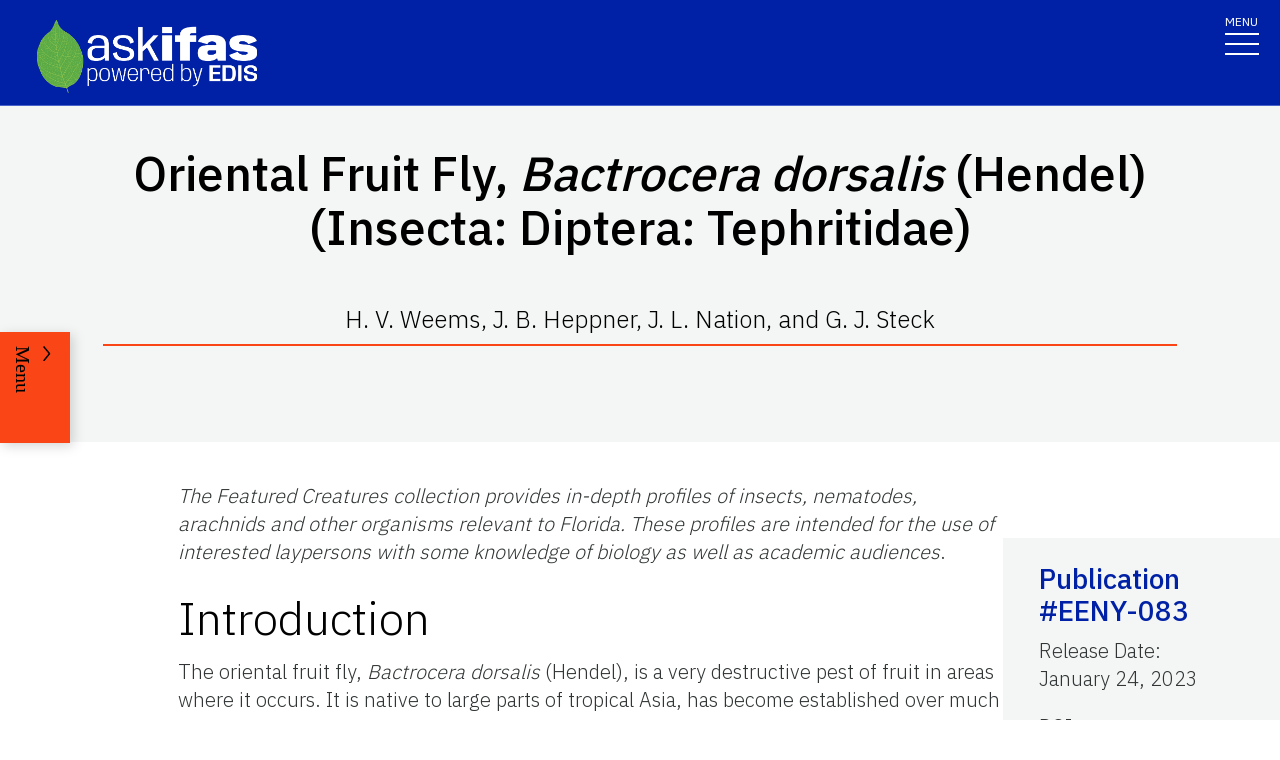

--- FILE ---
content_type: text/html; charset=utf-8
request_url: https://edis.ifas.ufl.edu/publication/IN240
body_size: 42644
content:
<!DOCTYPE html><html lang="en"><head prefix="dc: http://purl.org/dc/elements/1.1 dcterms: http://purl.org/dc/terms"><meta name="viewport" content="width=device-width"/><link rel="preload" as="image" imageSrcSet="/images/Ask_IFAS_Logo-white-2025/Ask_IFAS_Logo-white-2025-640.png 640w, /images/Ask_IFAS_Logo-white-2025/Ask_IFAS_Logo-white-2025-1080.png 1080w, /images/Ask_IFAS_Logo-white-2025/Ask_IFAS_Logo-white-2025-1650.png 1650w, /images/Ask_IFAS_Logo-white-2025/Ask_IFAS_Logo-white-2025-2048.png 2048w" imageSizes="100vw" fetchpriority="high"/><title>EENY-083/IN240: Oriental Fruit Fly, Bactrocera dorsalis (Hendel) (Insecta: Diptera: Tephritidae)</title><meta property="og:title" content="EENY-083/IN240: Oriental Fruit Fly, Bactrocera dorsalis (Hendel) (Insecta: Diptera: Tephritidae)"/><meta name="twitter:title" content="EENY-083/IN240: Oriental Fruit Fly, Bactrocera dorsalis (Hendel) (Insecta: Diptera: Tephritidae)"/><meta property="og:image" content="https://edis.ifas.ufl.edu/image/IN240\D5tebr2xgr\thumbnail/IN240-thumbnail-320.webp"/><meta property="og:type" content="website"/><meta property="og:image:type" content="image/webp"/><meta property="og:image:width" content="300"/><meta property="og:image:height" content="300"/><meta name="twitter:image" content="https://edis.ifas.ufl.edu/image/IN240\D5tebr2xgr\thumbnail/IN240-thumbnail-320.webp"/><meta name="twitter:image:alt" content="The Featured Creatures collection provides in-depth profiles of insects, nematodes, arachnids and ot"/><meta name="description" content="The Featured Creatures collection provides in-depth profiles of insects, nematodes, arachnids and other organisms relevant to Florida. These profiles are intended for the use of interested laypersons with some knowledge of biology as well as academic audiences."/><meta name="twitter:description" content="The Featured Creatures collection provides in-depth profiles of insects, nematodes, arachnids and other organisms relevant to Florida. These profiles are intended for the use of interested laypersons with some knowledge of biology as well as academic audiences."/><meta property="og:url" content="https://edis.ifas.ufl.edu/publication/IN240"/><meta charSet="utf-8"/><meta name="IPN" content="EENY-083  "/><meta name="citicalIssue" content="1. Agricultural and Horticultural Enterprises"/><meta name="language" content="en"/><meta name="documentType " content="Organism ID"/><meta name="thumbnail" content="https://edis.ifas.ufl.edu/IN240\D5tebr2xgr\thumbnail/IN240-thumbnail-320.webp"/><meta name="unit" content="Entomology and Nematology"/><meta property="dc:title" content="Oriental Fruit Fly, Bactrocera dorsalis (Hendel) (Insecta: Diptera: Tephritidae)"/><meta property="dc:creator" content="H. V. Weems, J. B. Heppner, J. L. Nation, and G. J. Steck"/><meta property="dc:publisher" content="Entomology and Nematology"/><meta property="dc:modified" content="11/13/2024"/><meta property="dc:type" content="Text"/><meta property="dcterms:format" content="text/html"/><meta property="dcterms:language" content="en"/><meta property="dcterms:date" content="1/23/2023"/><meta property="dcterms:rights" content="https://edis.ifas.ufl.edu/copyright"/><link rel="canonical" href="https://edis.ifas.ufl.edu/publication/IN240"/><script type="application/ld+json">{"@context":"https://schema.org","@type":"Article","headline":"Oriental Fruit Fly, Bactrocera dorsalis (Hendel) (Insecta: Diptera: Tephritidae)","datePublished":"2023-01-24T00:00:00.000Z","author":[{"@type":"Person","name":"Gary John Steck","familyName":"Steck","givenName":"Gary John","url":"https://edis.ifas.ufl.edu/experts/a-steckgj"},{"@type":"Person","name":"John B. Heppner","familyName":"Heppner","givenName":"John","url":"https://edis.ifas.ufl.edu/experts/jheppner","image":"                                                  "}],"image":"https://edis.ifas.ufl.edu/IN240\\D5tebr2xgr\\thumbnail/IN240-thumbnail-320.webp"}</script><link rel="preload" as="image" imageSrcSet="/image/IN240/D5tebr2xgr/Ddzcn1tcbl/Ddzcn1tcbl-640.webp 640w, /image/IN240/D5tebr2xgr/Ddzcn1tcbl/Ddzcn1tcbl-1080.webp 1080w, /image/IN240/D5tebr2xgr/Ddzcn1tcbl/Ddzcn1tcbl-1650.webp 1650w, /image/IN240/D5tebr2xgr/Ddzcn1tcbl/Ddzcn1tcbl-2048.webp 2048w" imageSizes="100vw" fetchpriority="high"/><meta name="next-head-count" content="34"/><meta charSet="utf-8"/><meta http-equiv="X-UA-Compatible" content="IE=edge"/><meta http-equiv="X-UA-Compatible" content="10"/><meta http-equiv="X-UA-Compatible" content="9"/><meta name="description" content="University of Florida, Institute of Food and Agricultural Sciences Extension outreach is a partnership between state, federal, and county governments to provide scientific knowledge and expertise to the public. The University of Florida (UF), together with Florida A&amp;M University (FAMU), administers the Florida Cooperative Extension Service."/><meta property="og:site_name" content="Ask IFAS - Powered by EDIS"/><meta name="twitter:site" content="Ask IFAS - Powered by EDIS"/><meta name="twitter:creator" content="Ask IFAS - Powered by EDIS"/><link rel="shortcut icon" href="/favicon.ico"/><link rel="preload stylesheet" as="stylesheet" type="text/css" media="screen" href="/resources/css/style.css"/><link rel="preload" href="/_next/static/media/26d4368bf94c0ec4-s.p.woff2" as="font" type="font/woff2" crossorigin="anonymous" data-next-font="size-adjust"/><link rel="preload" href="/_next/static/css/98bc1e58953ca361.css" as="style"/><link rel="stylesheet" href="/_next/static/css/98bc1e58953ca361.css" data-n-g=""/><noscript data-n-css=""></noscript><script defer="" nomodule="" src="/_next/static/chunks/polyfills-42372ed130431b0a.js"></script><script src="/_next/static/chunks/webpack-568f01434d4a8a64.js" defer=""></script><script src="/_next/static/chunks/framework-945b357d4a851f4b.js" defer=""></script><script src="/_next/static/chunks/main-2e37243533054b20.js" defer=""></script><script src="/_next/static/chunks/pages/_app-97f57d905d5670a6.js" defer=""></script><script src="/_next/static/chunks/c16184b3-465188b299310568.js" defer=""></script><script src="/_next/static/chunks/75fc9c18-a8c9805be41684e2.js" defer=""></script><script src="/_next/static/chunks/8687-82d95cc24dce3a24.js" defer=""></script><script src="/_next/static/chunks/8328-826b0c0957ae67bf.js" defer=""></script><script src="/_next/static/chunks/129-a4bc0a74ba55913f.js" defer=""></script><script src="/_next/static/chunks/2428-119c1ce96f387142.js" defer=""></script><script src="/_next/static/chunks/8692-b7535e26ce9066c3.js" defer=""></script><script src="/_next/static/chunks/8202-a5e2a7c697bd4dfb.js" defer=""></script><script src="/_next/static/chunks/2279-58bdd78a116d0fea.js" defer=""></script><script src="/_next/static/chunks/5427-270290fc0d18eed1.js" defer=""></script><script src="/_next/static/chunks/23-e29728d10529a4aa.js" defer=""></script><script src="/_next/static/chunks/868-78160b53ea631f84.js" defer=""></script><script src="/_next/static/chunks/pages/publication/%5Bdln%5D-00d179986c9afc52.js" defer=""></script><script src="/_next/static/f9SsVD95lv-e8Gczy_drA/_buildManifest.js" defer=""></script><script src="/_next/static/f9SsVD95lv-e8Gczy_drA/_ssgManifest.js" defer=""></script></head><body><div id="__next"><div aria-hidden="false" class="__variable_454955"><a href="#main" class="skip-to-main-content-link" tabindex="1">Skip to main content</a><header class="header header-wrapper position-sticky w-100 scrolling_up"><div class="container-fluid header-container"><div class="row justify-content-between header-row"><div class="col-sm-8 col-md-6 col-logo"><a style="border-bottom:0" href="/"><img alt="AskIFAS Powered by EDIS" title="AskIFAS Powered by EDIS" fetchpriority="high" width="0" height="0" decoding="async" data-nimg="1" style="color:transparent;width:220px;height:auto;background-size:cover;background-position:50% 50%;background-repeat:no-repeat;background-image:url(&quot;data:image/svg+xml;charset=utf-8,%3Csvg xmlns=&#x27;http://www.w3.org/2000/svg&#x27; %3E%3Cfilter id=&#x27;b&#x27; color-interpolation-filters=&#x27;sRGB&#x27;%3E%3CfeGaussianBlur stdDeviation=&#x27;20&#x27;/%3E%3CfeColorMatrix values=&#x27;1 0 0 0 0 0 1 0 0 0 0 0 1 0 0 0 0 0 100 -1&#x27; result=&#x27;s&#x27;/%3E%3CfeFlood x=&#x27;0&#x27; y=&#x27;0&#x27; width=&#x27;100%25&#x27; height=&#x27;100%25&#x27;/%3E%3CfeComposite operator=&#x27;out&#x27; in=&#x27;s&#x27;/%3E%3CfeComposite in2=&#x27;SourceGraphic&#x27;/%3E%3CfeGaussianBlur stdDeviation=&#x27;20&#x27;/%3E%3C/filter%3E%3Cimage width=&#x27;100%25&#x27; height=&#x27;100%25&#x27; x=&#x27;0&#x27; y=&#x27;0&#x27; preserveAspectRatio=&#x27;none&#x27; style=&#x27;filter: url(%23b);&#x27; href=&#x27;data:image/LaGRl324noXAxuWrbbogWrf+xtNH&#x27;/%3E%3C/svg%3E&quot;)" sizes="100vw" srcSet="/images/Ask_IFAS_Logo-white-2025/Ask_IFAS_Logo-white-2025-640.png 640w, /images/Ask_IFAS_Logo-white-2025/Ask_IFAS_Logo-white-2025-1080.png 1080w, /images/Ask_IFAS_Logo-white-2025/Ask_IFAS_Logo-white-2025-1650.png 1650w, /images/Ask_IFAS_Logo-white-2025/Ask_IFAS_Logo-white-2025-2048.png 2048w" src="/images/Ask_IFAS_Logo-white-2025/Ask_IFAS_Logo-white-2025-2048.png"/></a></div><div class="col-md-6 d-md-flex justify-content-end mb-md-0 mb-3 flex-column audience-nav-col"><div class="offsite-links d-flex justify-content-end"><a class="optional-offsite-link" href="https://sfyl.ifas.ufl.edu">IFAS Extension</a><a class="ufl-main-link" href="https://www.ufl.edu/">University of Florida</a></div><div class="audience-nav-links d-flex justify-content-end"><button class="navbar-search" type="button" data-bs-toggle="offcanvas" data-bs-target="#offcanvasTop" aria-controls="offcanvasTop" title="Toggle Search Form"><span class="visually-hidden">Search Link</span></button><div class="d-flex justify-content-end"><a href="/login" class="nav-link" title="Log out of EDIS Admin">Login</a></div></div></div></div></div><nav id="main-navbar" aria-label="Site Navigation" class="navbar main_navbar pt-0 pb-0 navbar-expand-xxl navbar"><div class="container-fluid"><div class="mobile-nav"><button aria-label="Toggle navigation" type="button" class="navbar-toggler"><span style="margin-bottom:10px;margin-top:-10px">MENU</span><span class="navbar-icon-wrapper"><span class="navbar-toggler-icon"></span></span></button></div><div class="collapse navbar-collapse collapse navbar-collapse"><div class="mobile-offsite-toggle-wrapper" style="justify-content:end;height:105px"><button aria-label="Toggle navigation" type="button" class="navbar-toggler"><span style="margin-bottom:10px;margin-top:-10px">MENU</span><span class="navbar-icon-wrapper"><span class="navbar-toggler-icon"></span></span></button></div><ul id="main-nav-ul" class="navbar-nav d-md-flex m-auto justify-content-evenly flex-wrap w-100 nav"><li class="nav-item nav-item"><a class="nav-link" href="/">Home</a></li><li class="nav-item nav-item"><a class="nav-link" href="/about">About</a></li><li class="nav-item nav-item"><a class="nav-link" href="/experts">Experts</a></li><li class="nav-item nav-item"><a class="nav-link" href="/topics">Topics</a></li><li class="nav-item nav-item"><a class="nav-link" href="/units">Units</a></li><li class="nav-item nav-item"><a class="nav-link" href="/collections">Collections</a></li><li class="nav-item nav-item"><a class="nav-link" href="/publications">Publications</a></li><div class="d-block d-md-none"><li class="nav-item nav-item"><a class="nav-link" href="/search">Search</a></li></div></ul></div></div></nav></header><div class="container"></div><div id="content"><main id="main"><section class="title-block w-100"><div class="container-fluid page-title-container"><div class="title-wrapper" style="overflow:visible"><h1 class="font-heading" style="overflow:visible;overflow-wrap:break-word;text-wrap:balance">Oriental Fruit Fly, <em>Bactrocera dorsalis </em>(Hendel) (Insecta: Diptera: Tephritidae)</h1><p style="padding-top:0px;padding-bottom:10px">H. V. Weems, J. B. Heppner, J. L. Nation, and G. J. Steck</p><hr/></div><div class="d-flex flex-wrap justify-content-center button-wrapper mt-4"></div></div></section><nav class="section-navigation" style="z-index:1" aria-label="Page Navigation"><div class="section-navigation-inner "><div class="section-menu"><ul class="" id="section-nav-ul"><li class="current-page position-relative" style="max-width:fit-content;min-width:-webkit-fill-available"><p>Oriental Fruit Fly, Bactrocera dorsalis (Hendel) (Insecta: Diptera: Tephritidae)</p></li><li class="section-dropdown "><a class="section-dropdown-toggle" id="sectionDropdown1" data-bs-toggle="dropdown" role="button" aria-expanded="false">Download</a></li><li class="section-dropdown "><a class="section-dropdown-toggle" id="sectionDropdown1" data-bs-toggle="dropdown" role="button" aria-expanded="false" href="/publication/IN240#RELATED_PAGES">Related Pages</a></li></ul></div><a class="section-menu-btn section-navigation-toggler" type="button" tabindex="0"><span class="open-btn">Menu</span><span class="close-btn" style="display:none">Close</span></a></div></nav><section class="d-flex flex-column flex-lg-row card-right-rail-section align-items-top"><div style="width:277px"></div><div class="container px-4 px-lg-0" style="padding-top:40px"><div class="row align-items-start"><div class="col-12"><div id="publication-content"><div id="edis-content">
<article><header>
<!-- -->
<!-- -->
</header>
<section><a id="SECTION_1" class="undefined anchor"></a>
<p><em>The Featured Creatures collection provides in-depth profiles of insects, nematodes, arachnids and other organisms relevant to Florida. These profiles are intended for the use of interested laypersons with some knowledge of biology as well as academic audiences</em>.</p>
<h2 id="header-0">Introduction</h2>
<p>The oriental fruit fly, <em>Bactrocera dorsalis</em> (Hendel), is a very destructive pest of fruit in areas where it occurs. It is native to large parts of tropical Asia, has become established over much of sub-Saharan Africa, and is often intercepted in the United States, sometimes triggering eradication programs.</p>
<div class="figure">
<figure class="edis-fig"><img alt="Figure 1. Adult female oriental fruit fly, Bactrocera dorsalis (Hendel), laying eggs by inserting her ovipositor in a papaya." title="Figure 1 " id="FIGURE_1" fetchpriority="high" width="498" height="480" decoding="async" data-nimg="1" class="img-fluid" style="color:transparent" sizes="100vw" srcSet="/image/IN240/D5tebr2xgr/Ddzcn1tcbl/Ddzcn1tcbl-640.webp 640w, /image/IN240/D5tebr2xgr/Ddzcn1tcbl/Ddzcn1tcbl-1080.webp 1080w, /image/IN240/D5tebr2xgr/Ddzcn1tcbl/Ddzcn1tcbl-1650.webp 1650w, /image/IN240/D5tebr2xgr/Ddzcn1tcbl/Ddzcn1tcbl-2048.webp 2048w" src="/image/IN240/D5tebr2xgr/Ddzcn1tcbl/Ddzcn1tcbl-2048.webp"/>
<figcaption class="edis-fig-cap"><span class="figure-label">Figure 1. </span> <span class="caption">Adult female oriental fruit fly, <em>Bactrocera dorsalis</em> (Hendel), laying eggs by inserting her ovipositor in a papaya.</span> <br/><span class="credit">Credit: Scott Bauer, USDA</span></figcaption>
</figure>
</div>
<p> </p>
</section>
<section><a id="SECTION_2" class="undefined anchor"></a>
<h2 id="header-1">Synonymy</h2>
<p><em>Bactrocera dorsalis</em> was formerly known as <em>Dacus dorsalis</em>. Other synonyms include<em> Bactrocera invadens </em>Drew, Tsuruta &amp; White, <em>Bactrocera papayae</em> Drew &amp; Hancock, and <em>Bactrocera philippinensis </em>Drew &amp; Hancock (Schutze et al. 2015).</p>
</section>
<section><a id="SECTION_3" class="undefined anchor"></a>
<h2 id="header-2">Distribution</h2>
<p>Countries with established infestations include (CABI 2020; Vargas et al. 2007):</p>
<ul>
<li>Asia: Bangladesh, Bhutan, Cambodia, China (southern), Hong Kong, India (numerous states), Indonesia, Japan (Ryukyu Islands), Laos, Malaysia, Myanmar, Nepal, Ogasawara Islands, Pakistan, Philippines, Sri Lanka, Taiwan, Thailand, Vietnam</li>
<li>Africa: most countries of sub-Saharan Africa have become infested since the first appearance of oriental fruit fly (as <em>Bactrocera invadens</em>) in Kenya in 2003 (see Goergen et al. 2011).</li>
<li>Pacific Islands: Mariana Islands, Tahiti, Hawaii</li>
</ul>
<p>In the United States, oriental fruit fly is currently present on all major Hawaiian islands after being accidentally introduced there in 1944 or 1945 (Mau 2007).</p>
<p>Elsewhere in the US, there are chronic detections in California and Florida that often trigger eradication programs.</p>
<p>Four major oriental fruit fly infestations in California were eradicated between 1960 and 1997. Additional infestations were detected in 2002 and 2004 and were eradicated in 2006 and 2007 respectively. In July 2010, fruit flies were discovered in traps in Sacramento and Placer Counties. A quarantine was established, and an eradication program began (CDFA 2010).</p>
<p>While not established in Florida, oriental fruit fly and relatives, such as <em>Bactrocera correcta</em>, are regularly trapped in this state. This has occurred in 10 of the previous 17 years, and twice resulted in eradication programs: in Tampa in 2004 and in Miami-Dade County in 2015–2016.</p>
</section>
<section><a id="SECTION_4" class="undefined anchor"></a>
<h2 id="header-3">Description</h2>
<h3>Adult</h3>
<p>The adult, which is noticeably larger than a house fly, has a body length of about 8.0 mm; the wing is about 7.3 mm in length and is mostly hyaline. The color of the fly is very variable, but there are prominent yellow and dark brown to black markings on the thorax. Generally, the abdomen has two horizontal black stripes and a longitudinal median stripe extending from the base of the third segment to the apex of the abdomen. These markings may form a T-shaped pattern, but the pattern varies considerably. The ovipositor is very slender and sharply pointed.</p>
<div class="figure">
<figure class="edis-fig"><img alt="Figure 2. Adult female (center) and anterior spiracle of third instar larva (lower left)." title="Figure 2 " id="FIGURE_2" loading="lazy" width="400" height="244" decoding="async" data-nimg="1" class="img-fluid" style="color:transparent" sizes="100vw" srcSet="/image/IN240/D5tebr2xgr/D4kf8xez75/D4kf8xez75-640.webp 640w, /image/IN240/D5tebr2xgr/D4kf8xez75/D4kf8xez75-1080.webp 1080w, /image/IN240/D5tebr2xgr/D4kf8xez75/D4kf8xez75-1650.webp 1650w, /image/IN240/D5tebr2xgr/D4kf8xez75/D4kf8xez75-2048.webp 2048w" src="/image/IN240/D5tebr2xgr/D4kf8xez75/D4kf8xez75-2048.webp"/>
<figcaption class="edis-fig-cap"><span class="figure-label">Figure 2. </span> <span class="caption">Adult female (center) and anterior spiracle of third instar larva (lower left).</span></figcaption>
</figure>
</div>
<p> </p>
<div class="figure">
<figure class="edis-fig"><img alt="Figure 3. Adults of the oriental fruit fly, Bactrocera dorsalis (Hendel)." title="Figure 3 " id="FIGURE_3" loading="lazy" width="450" height="340" decoding="async" data-nimg="1" class="img-fluid" style="color:transparent" sizes="100vw" srcSet="/image/IN240/D5tebr2xgr/D5uhrbrbdb/D5uhrbrbdb-640.webp 640w, /image/IN240/D5tebr2xgr/D5uhrbrbdb/D5uhrbrbdb-1080.webp 1080w, /image/IN240/D5tebr2xgr/D5uhrbrbdb/D5uhrbrbdb-1650.webp 1650w, /image/IN240/D5tebr2xgr/D5uhrbrbdb/D5uhrbrbdb-2048.webp 2048w" src="/image/IN240/D5tebr2xgr/D5uhrbrbdb/D5uhrbrbdb-2048.webp"/>
<figcaption class="edis-fig-cap"><span class="figure-label">Figure 3. </span> <span class="caption">Adults of the oriental fruit fly, <em>Bactrocera dorsalis</em> (Hendel).</span> <br/><span class="credit">Credit: Okinawa Prefectural Fruit Fly Eradication Project Office</span></figcaption>
</figure>
</div>
<p> </p>
<div class="figure">
<figure class="edis-fig"><img alt="Figure 4. Adult female oriental fruit fly, Bactrocera dorsalis (Hendel), laying eggs in fruit." title="Figure 4 " id="FIGURE_4" loading="lazy" width="500" height="392" decoding="async" data-nimg="1" class="img-fluid" style="color:transparent" sizes="100vw" srcSet="/image/IN240/D5tebr2xgr/Da8x9spj6y/Da8x9spj6y-640.webp 640w, /image/IN240/D5tebr2xgr/Da8x9spj6y/Da8x9spj6y-1080.webp 1080w, /image/IN240/D5tebr2xgr/Da8x9spj6y/Da8x9spj6y-1650.webp 1650w, /image/IN240/D5tebr2xgr/Da8x9spj6y/Da8x9spj6y-2048.webp 2048w" src="/image/IN240/D5tebr2xgr/Da8x9spj6y/Da8x9spj6y-2048.webp"/>
<figcaption class="edis-fig-cap"><span class="figure-label">Figure 4. </span> <span class="caption">Adult female oriental fruit fly, <em>Bactrocera dorsalis</em> (Hendel), laying eggs in fruit.</span> <br/><span class="credit">Credit: Scott Bauer, USDA</span></figcaption>
</figure>
</div>
<p> </p>
<div class="figure">
<figure class="edis-fig"><img alt="Figure 5. Ovipositor of the oriental fruit fly, Bactrocera dorsalis (Hendel)." title="Figure 5 " id="FIGURE_5" loading="lazy" width="450" height="314" decoding="async" data-nimg="1" class="img-fluid" style="color:transparent" sizes="100vw" srcSet="/image/IN240/D5tebr2xgr/Dq3gca1waw/Dq3gca1waw-640.webp 640w, /image/IN240/D5tebr2xgr/Dq3gca1waw/Dq3gca1waw-1080.webp 1080w, /image/IN240/D5tebr2xgr/Dq3gca1waw/Dq3gca1waw-1650.webp 1650w, /image/IN240/D5tebr2xgr/Dq3gca1waw/Dq3gca1waw-2048.webp 2048w" src="/image/IN240/D5tebr2xgr/Dq3gca1waw/Dq3gca1waw-2048.webp"/>
<figcaption class="edis-fig-cap"><span class="figure-label">Figure 5. </span> <span class="caption">Ovipositor of the oriental fruit fly, <em>Bactrocera dorsalis</em> (Hendel).</span> <br/><span class="credit">Credit: Okinawa Prefectural Fruit Fly Eradication Project Office</span></figcaption>
</figure>
</div>
<h3>Egg</h3>
<p>The white, elongate, and elliptical egg measures about 1.17 x 0.21 mm and has a chorion without sculpturing.</p>
<div class="figure">
<figure class="edis-fig"><img alt="Figure 6. Eggs of the oriental fruit fly, Bactrocera dorsalis (Hendel)." title="Figure 6 " id="FIGURE_6" loading="lazy" width="411" height="317" decoding="async" data-nimg="1" class="img-fluid" style="color:transparent" sizes="100vw" srcSet="/image/IN240/D5tebr2xgr/D353wwotax/D353wwotax-640.webp 640w, /image/IN240/D5tebr2xgr/D353wwotax/D353wwotax-1080.webp 1080w, /image/IN240/D5tebr2xgr/D353wwotax/D353wwotax-1650.webp 1650w, /image/IN240/D5tebr2xgr/D353wwotax/D353wwotax-2048.webp 2048w" src="/image/IN240/D5tebr2xgr/D353wwotax/D353wwotax-2048.webp"/>
<figcaption class="edis-fig-cap"><span class="figure-label">Figure 6. </span> <span class="caption">Eggs of the oriental fruit fly, <em>Bactrocera dorsalis</em> (Hendel).</span> <br/><span class="credit">Credit: Okinawa Prefectural Fruit Fly Eradication Project Office</span></figcaption>
</figure>
</div>
<h3>Larva (General Description)</h3>
<p>The third-instar, which has a typical maggot appearance, is about 10 mm in length and creamy white. The only band of spinules encircling the body is found on the first segment. The external part of the anterior respiratory organs, the spiracles, located one on each side of the pointed or head end of the larva, has an exaggerated and deflexed lobe at each side and bears many small tubercles. The caudal segment is very smooth. The posterior spiracles are located in the dorsal third of the segment as viewed from the rear of the larva. The mature larva emerges from the fruit, drops to the ground, and forms a tan to dark brown puparium about 4.9 mm in length.</p>
<div class="figure">
<figure class="edis-fig"><img alt="Figure 7. Larvae of the oriental fruit fly, Bactrocera dorsalis (Hendel)." title="Figure 7 " id="FIGURE_7" loading="lazy" width="450" height="363" decoding="async" data-nimg="1" class="img-fluid" style="color:transparent" sizes="100vw" srcSet="/image/IN240/D5tebr2xgr/Doe0ckb285/Doe0ckb285-640.webp 640w, /image/IN240/D5tebr2xgr/Doe0ckb285/Doe0ckb285-1080.webp 1080w, /image/IN240/D5tebr2xgr/Doe0ckb285/Doe0ckb285-1650.webp 1650w, /image/IN240/D5tebr2xgr/Doe0ckb285/Doe0ckb285-2048.webp 2048w" src="/image/IN240/D5tebr2xgr/Doe0ckb285/Doe0ckb285-2048.webp"/>
<figcaption class="edis-fig-cap"><span class="figure-label">Figure 7. </span> <span class="caption">Larvae of the oriental fruit fly, <em>Bactrocera dorsalis</em> (Hendel).</span> <br/><span class="credit">Credit: Okinawa Prefectural Fruit Fly Eradication Project Office</span></figcaption>
</figure>
</div>
<p> </p>
<h3>Larva (Scientific Description)</h3>
<p>The larva of the oriental fruit fly is quite similar to that of the <a href="http://entnemdept.ifas.ufl.edu/creatures/fruit/mediterranean_fruit_fly.htm" target="_blank">Mediterranean fruit fly</a> (medfly) (Berg 1979; Hardy and Adachi 1956; Pruitt 1953). The following characteristics, in particular, distinguish larvae of the oriental fruit fly from the medfly (Heppner 1985): the anterior spiracles are aligned with a straighter distal margin than in the medfly, and the tubules (9–11) are noticeably bulbous; the cephalo-pharyngeal skeleton has a distinct sclerotized area between the post-hypostomial plates and the dorsal bridge; the caudal end has papillules I1-2 as distinct points, widely separated, on a raised margin, and D1-2 are less approximate; and the posterior spiracles are not as elongated (only about 3X width compared to 4–5X width in the medfly).</p>
<p>Larva white; typical fruit fly shape (cylindrical-maggot shape, elongate, anterior end narrowed and curved ventrally, with anterior mouth hooks, ventral fusiform areas and flattened caudal end); last instar larvae of average size for family, 7 to 11 mm in length; venter with fusiform areas on segments 4 to 11; anterior buccal carinae relatively short and slender, usually nine to 10 in number; anterior spiracles nearly straight on distal edge, with tubules averaging nine to 11 in number, somewhat globose in appearance.</p>
<div class="figure">
<figure class="edis-fig"><img alt="Figure 8. Head and buccal carinae of larva." title="Figure 8 " id="FIGURE_8" loading="lazy" width="400" height="382" decoding="async" data-nimg="1" class="img-fluid" style="color:transparent" sizes="100vw" srcSet="/image/IN240/D5tebr2xgr/Dbd45flva0/Dbd45flva0-640.webp 640w, /image/IN240/D5tebr2xgr/Dbd45flva0/Dbd45flva0-1080.webp 1080w, /image/IN240/D5tebr2xgr/Dbd45flva0/Dbd45flva0-1650.webp 1650w, /image/IN240/D5tebr2xgr/Dbd45flva0/Dbd45flva0-2048.webp 2048w" src="/image/IN240/D5tebr2xgr/Dbd45flva0/Dbd45flva0-2048.webp"/>
<figcaption class="edis-fig-cap"><span class="figure-label">Figure 8. </span> <span class="caption">Head and buccal carinae of larva.</span></figcaption>
</figure>
</div>
<p> </p>
<div class="figure">
<figure class="edis-fig"><img alt="Figure 9. Anterior spiracle of larva." title="Figure 9 " id="FIGURE_9" loading="lazy" width="400" height="217" decoding="async" data-nimg="1" class="img-fluid" style="color:transparent" sizes="100vw" srcSet="/image/IN240/D5tebr2xgr/Dzhqb8n6cc/Dzhqb8n6cc-640.webp 640w, /image/IN240/D5tebr2xgr/Dzhqb8n6cc/Dzhqb8n6cc-1080.webp 1080w, /image/IN240/D5tebr2xgr/Dzhqb8n6cc/Dzhqb8n6cc-1650.webp 1650w, /image/IN240/D5tebr2xgr/Dzhqb8n6cc/Dzhqb8n6cc-2048.webp 2048w" src="/image/IN240/D5tebr2xgr/Dzhqb8n6cc/Dzhqb8n6cc-2048.webp"/>
<figcaption class="edis-fig-cap"><span class="figure-label">Figure 9. </span> <span class="caption">Anterior spiracle of larva.</span></figcaption>
</figure>
</div>
<p>Cephalo-pharyngeal skeleton with large, convex, sharply pointed mouth hook each side, each hook about 2X hypostome length; hypostomium with prominent, semi-rounded subyhypostomium; post-hypostomial plates curved gradually to dorsal bridge, fused with sclerotized rays of central area of dorsal wing plate but with a semi-articulated area between; parastomium prominent; dorsal wing plate with posterior ray split; dorsal bridge anterior with a sclerotized point; pharyngeal plate about 25% longer than dorsal wing plate, with median area below dorsal bridge relatively unsclerotized, and a prominent hood.</p>
<div class="figure">
<figure class="edis-fig"><img alt="Figure 10. Cephalo-pharyngeal skeleton of larva." title="Figure 10 " id="FIGURE_10" loading="lazy" width="400" height="160" decoding="async" data-nimg="1" class="img-fluid" style="color:transparent" sizes="100vw" srcSet="/image/IN240/D5tebr2xgr/Dnddqry4wo/Dnddqry4wo-640.webp 640w, /image/IN240/D5tebr2xgr/Dnddqry4wo/Dnddqry4wo-1080.webp 1080w, /image/IN240/D5tebr2xgr/Dnddqry4wo/Dnddqry4wo-1650.webp 1650w, /image/IN240/D5tebr2xgr/Dnddqry4wo/Dnddqry4wo-2048.webp 2048w" src="/image/IN240/D5tebr2xgr/Dnddqry4wo/Dnddqry4wo-2048.webp"/>
<figcaption class="edis-fig-cap"><span class="figure-label">Figure 10. </span> <span class="caption">Cephalo-pharyngeal skeleton of larva.</span></figcaption>
</figure>
</div>
<p>Caudal end with paired dorsal papillules (D1 and D2) diagonally dorsad to each spiracular plate; intermediate papillules (I1-2) as widely-separated pair on a large raised and curved elevation diagonally ventrad of each spiracular plate, with a remote I3 at about 45° from the I1-2 elevation; L1 on the median edge of the caudal end; a pair of ventral papillules (V1-2) approximately ventrad of I2 near the latero-ventral edge of the caudal end (V2 indistinct); posterior spiracles as three elongated (ca. 3X width) oval openings on each kidney-shaped spiracular plate, with dorsal and ventral spiracles angled to the caudal end center, and the median spiracle relatively straight; interspiracular processes (hairs) numerous, at four sites on each plate, latero-distal to spiracles, and the tips usually bifurcate; anal lobes entire and prominent.</p>
<div class="figure">
<figure class="edis-fig"><img alt="Figure 11. Caudal end of larva." title="Figure 11 " id="FIGURE_11" loading="lazy" width="377" height="400" decoding="async" data-nimg="1" class="img-fluid" style="color:transparent" sizes="100vw" srcSet="/image/IN240/D5tebr2xgr/D2zkbgkcxp/D2zkbgkcxp-640.webp 640w, /image/IN240/D5tebr2xgr/D2zkbgkcxp/D2zkbgkcxp-1080.webp 1080w, /image/IN240/D5tebr2xgr/D2zkbgkcxp/D2zkbgkcxp-1650.webp 1650w, /image/IN240/D5tebr2xgr/D2zkbgkcxp/D2zkbgkcxp-2048.webp 2048w" src="/image/IN240/D5tebr2xgr/D2zkbgkcxp/D2zkbgkcxp-2048.webp"/>
<figcaption class="edis-fig-cap"><span class="figure-label">Figure 11. </span> <span class="caption">Caudal end of larva.</span></figcaption>
</figure>
</div>
<p> </p>
<div class="figure">
<figure class="edis-fig"><img alt="Figure 12. Posterior spiracles and anal lobes of larva." title="Figure 12 " id="FIGURE_12" loading="lazy" width="400" height="259" decoding="async" data-nimg="1" class="img-fluid" style="color:transparent" sizes="100vw" srcSet="/image/IN240/D5tebr2xgr/Dh178oa67q/Dh178oa67q-640.webp 640w, /image/IN240/D5tebr2xgr/Dh178oa67q/Dh178oa67q-1080.webp 1080w, /image/IN240/D5tebr2xgr/Dh178oa67q/Dh178oa67q-1650.webp 1650w, /image/IN240/D5tebr2xgr/Dh178oa67q/Dh178oa67q-2048.webp 2048w" src="/image/IN240/D5tebr2xgr/Dh178oa67q/Dh178oa67q-2048.webp"/>
<figcaption class="edis-fig-cap"><span class="figure-label">Figure 12. </span> <span class="caption">Posterior spiracles and anal lobes of larva.</span></figcaption>
</figure>
</div>
<p>The above descriptions were from larvae examined in verified samples from Hawaii (in immatures collection of the Florida State Collection of Arthropods).</p>
</section>
<section><a id="SECTION_5" class="undefined anchor"></a>
<h2 id="header-4">Life History</h2>
<p>Development from egg to adult under summer conditions requires about 16 days. The mature larva emerges from the fruit, drops to the ground, and forms a tan to dark brown puparium. Pupation occurs in the soil. About nine days are required for attainment of sexual maturity after the adult fly emerges. The developmental periods may be extended considerably by cool weather. Under optimum conditions, a female can lay more than 3,000 eggs during her lifetime, but under field conditions from 1,200 to 1,500 eggs per female is considered to be the usual production. Apparently, ripe fruit are preferred for oviposition, but immature ones may also be attacked.</p>
</section>
<section><a id="SECTION_6" class="undefined anchor"></a>
<h2 id="header-5">Hosts and Damage</h2>
<p>The oriental fruit fly has been recorded from 478 kinds of fruits and vegetables. However, avocado, mango, and papaya are the most commonly attacked.</p>
<p>In Hawaii, larvae were found in more than 125 kinds of hosts. Infestations of 50–80% have been recorded in pear, peach, apricot, fig, and other fruits in Western Pakistan. It is the principal pest of mangoes in the Philippines. It was a serious pest of citrus and other subtropical fruits in Japan, Okinawa, and the Japanese islands of Amami, Miyako, and Bonin before it was eradicated.</p>
</section>
<section><a id="SECTION_7" class="undefined anchor"></a>
<h2 id="header-6">Damage, Quarantine, and Management</h2>
<p>Injury to fruit, as with other members of this genus of fruit flies, occurs through oviposition punctures and subsequent larval development. It was introduced into the Hawaiian Islands about 1945, apparently by US military troops returning to the islands. Once there, the oriental fruit fly soon became a more injurious species than the <a href="https://edis.ifas.ufl.edu/IN371" target="_blank">Mediterranean fruit fly</a> or the <a href="https://edis.ifas.ufl.edu/IN356" target="_blank">melon fly</a>.</p>
<div class="figure">
<figure class="edis-fig"><img alt="Figure 13. Adults of the wasp Biosteres arisanus, a parasitoid of the oriental fruit fly, Bactrocera dorsalis (Hendel)." title="Figure 13 " id="FIGURE_13" loading="lazy" width="400" height="257" decoding="async" data-nimg="1" class="img-fluid" style="color:transparent" sizes="100vw" srcSet="/image/IN240/D5tebr2xgr/Dmguivzzcu/Dmguivzzcu-640.webp 640w, /image/IN240/D5tebr2xgr/Dmguivzzcu/Dmguivzzcu-1080.webp 1080w, /image/IN240/D5tebr2xgr/Dmguivzzcu/Dmguivzzcu-1650.webp 1650w, /image/IN240/D5tebr2xgr/Dmguivzzcu/Dmguivzzcu-2048.webp 2048w" src="/image/IN240/D5tebr2xgr/Dmguivzzcu/Dmguivzzcu-2048.webp"/>
<figcaption class="edis-fig-cap"><span class="figure-label">Figure 13. </span> <span class="caption">Adults of the wasp <em>Biosteres arisanus</em>, a parasitoid of the oriental fruit fly, <em>Bactrocera dorsalis</em> (Hendel).</span> <br/><span class="credit">Credit: Scott Bauer, USDA</span></figcaption>
</figure>
</div>
<p>All Japanese territories were declared free of the oriental fruit fly in 1985, after an 18-year program of eradication combining insecticide-impregnated fiberblocks or cotton containing the powerful male attractant methyl-eugenol, and the sterile insect (sterile male) technique. Steiner traps baited with a lure and toxicant are also used to monitor the presence and control of the flies.</p>
<div class="figure">
<figure class="edis-fig"><img alt="Figure 14. Female oriental fruit fly, Bactrocera dorsalis, ovipositing on citrus fruit." title="Figure 14 " id="FIGURE_14" loading="lazy" width="450" height="405" decoding="async" data-nimg="1" class="img-fluid" style="color:transparent" sizes="100vw" srcSet="/image/IN240/D5tebr2xgr/Dchthpdoct/Dchthpdoct-640.webp 640w, /image/IN240/D5tebr2xgr/Dchthpdoct/Dchthpdoct-1080.webp 1080w, /image/IN240/D5tebr2xgr/Dchthpdoct/Dchthpdoct-1650.webp 1650w, /image/IN240/D5tebr2xgr/Dchthpdoct/Dchthpdoct-2048.webp 2048w" src="/image/IN240/D5tebr2xgr/Dchthpdoct/Dchthpdoct-2048.webp"/>
<figcaption class="edis-fig-cap"><span class="figure-label">Figure 14. </span> <span class="caption">Female oriental fruit fly, <em>Bactrocera dorsalis</em>, ovipositing on citrus fruit.</span> <br/><span class="credit">Credit: Okinawa Prefectural Fruit Fly Eradication Project Office</span></figcaption>
</figure>
</div>
<p> </p>
<div class="figure">
<figure class="edis-fig"><img alt="Figure 15. Steiner trap used to monitor and control the oriental fruit fly, Bactrocera dorsalis (Hendel)." title="Figure 15 " id="FIGURE_15" loading="lazy" width="450" height="323" decoding="async" data-nimg="1" class="img-fluid" style="color:transparent" sizes="100vw" srcSet="/image/IN240/D5tebr2xgr/Duf6nkwr92/Duf6nkwr92-640.webp 640w, /image/IN240/D5tebr2xgr/Duf6nkwr92/Duf6nkwr92-1080.webp 1080w, /image/IN240/D5tebr2xgr/Duf6nkwr92/Duf6nkwr92-1650.webp 1650w, /image/IN240/D5tebr2xgr/Duf6nkwr92/Duf6nkwr92-2048.webp 2048w" src="/image/IN240/D5tebr2xgr/Duf6nkwr92/Duf6nkwr92-2048.webp"/>
<figcaption class="edis-fig-cap"><span class="figure-label">Figure 15. </span> <span class="caption">Steiner trap used to monitor and control the oriental fruit fly, <em>Bactrocera dorsalis</em> (Hendel).</span> <br/><span class="credit">Credit: Okinawa Prefectural Fruit Fly Eradication Project Office</span></figcaption>
</figure>
</div>
<p>This pest has been intercepted on many occasions at ports of entry on the US mainland. The extensive damage caused by the oriental fruit fly in areas similar to Florida indicates that this species could rapidly become a very serious pest of citrus and other fruit and vegetables if it became established in Florida.</p>
<p>USDA-APHIS, in cooperation with threatened states, has established action plans that go into effect when fruit flies are trapped and reported (USDA 2008).</p>
<p>In Florida, the FDACS-Division of Plant Industry will cooperate with USDA-APHIS in regulating the actions of both commercial entities and homeowners.</p>
</section>
<section><a id="SECTION_8" class="undefined anchor"></a>
<h2 id="header-7">Selected References</h2>
<p class="Reference">Armitage HM. 1951. Susceptibility of California fruits and vegetables to attack by the Oriental fruit fly (<em>Dacus dorsalis</em>). Bulletin of the Department of Agriculture California 40: 1–9.</p>
<p class="Reference">Berg GH. 1979. Pictorial Key to Fruit Fly Larvae of the Family Tephritidae. San Salvador: Org. Internac. Reg. Sanidad. Agropec. 36 pp.</p>
<p class="MsoNormal Reference">CABI. (December 2020). <em>Bactrocera dorsalis</em>. Distribution Maps of Plant Pests. <a href="https://www.cabidigitallibrary.org/doi/epdf/10.1079/DMPP/20203000830">https://www.cabidigitallibrary.org/doi/epdf/10.1079/DMPP/20203000830</a> (January 2023).</p>
<p class="Reference">CDFA (California Department of Food and Agriculture). (August 2010). Oriental fruit fly. Pest Detection/Emergency Projects Branch<em>.</em> <a href="https://www.cdfa.ca.gov/plant/PDEP/treatment/oriental_ff.html">CDFA - Plant Health - Oriental Fruit Fly Project (ca.gov)</a> (January 2023).</p>
<p class="Reference">Drew RAI. 1989. The tropical fruit flies (Diptera: Tephritidae: Dacinae) of the Australasian and Oceanian region. Memoirs of the Queensland Museum 26. South Brisbane, Australia.</p>
<p class="Reference">Drew RAI, Courtice AC, Teakle DS. 1983. Bacteria as a natural source of food for adult fruit flies (Diptera: Tephritidae). Oecologia (Berlin) 60: 279–284.</p>
<p class="Reference">Ebeling W. 1959. Subtropical Fruit Pests. University of California, Division of Agricultural Science 436 pp.</p>
<p class="Reference">FDACS. (August 2010). Exotic fruit flies found in Pinellas County. Florida Department of Agriculture and Consumer Services. (2 September 2010).</p>
<p class="Reference">Foote RH, Blanc FL. 1963. The Fruit Flies or Tephritidae of California. Bulletin of the California Insect Survey 7: 1–117.</p>
<p class="Reference">Fullaway DT. 1953. The Oriental fruit fly (<em>Dacus dorsalis</em> Hendel) in Hawaii. Proceedings of the Pacific Science Congress VII (1949), 4: 148–163.</p>
<p class="Reference">Goergen G, Vayssières J-F, Gnanvossou D, Tindo M. 2011. <em>Bactrocera invadens</em> (Diptera: Tephritidae), a new invasive fruit fly pest for the Afrotropical Region: host plant range and distribution in West and Central Africa. Environmental Entomology. 40: 844–854.</p>
<p class="Reference">Hardy DE. 1949. Studies in Hawaiian fruit flies (Diptera, Tephritidae). Proceedings of the Entomology Society of Washington 51: 181–205.</p>
<p class="Reference">Hardy DE. 1969. Taxonomy and distribution of the oriental fruit fly and related species (Tephritidae, Diptera). Proceedings of the Hawaiian Entomological Society. 20: 395–428.</p>
<p class="Reference">Hardy DE, Adachi M. 1956. Diptera: Tephritidae. Insects Micronesia (Honolulu) 14: 1–28.</p>
<p class="Reference">Heppner JB. 1985. Larvae of fruit flies. II. <em>Ceratitis capitata</em> (Mediterranean fruit fly) (Diptera: Tephritidae). Florida Department of Agriculture and Consumer Services, Division of Plant Industry Entomology Circular 273.</p>
<p class="Reference">Liquido NJ. 1991. Effect of ripeness and location of papaya fruits on the parasitization rates of Oriental fruit fly and melon fly (Diptera: Tephritidae) by braconid (Hymenoptera) parasitoids. Environmental Entomology 20: 1732–1736.</p>
<p class="Reference">Mau MFA. (April 2007). <em>Bactrocera dorsalis</em> (Hendel). Crop Knowledge Master. <a href="http://www.extento.hawaii.edu/Kbase/Crop/Type/bactro_d.htm" target="_blank">http://www.extento.hawaii.edu/Kbase/Crop/Type/bactro_d.htm</a> (5 August 2015).</p>
<p class="Reference">Phillips VT. 1946. The biology and identification of trypetid larvae (Diptera: Trypetidae). Memoirs of the American Entomological Society 12: 1–161.</p>
<p class="Reference">Pruitt JH. 1953. Identification of Fruit Fly Larvae Frequently Intercepted at Ports of Entry of the United States. University of Florida (Gainesville), MS thesis. 69 pp.</p>
<p class="Reference">Schutze MK, Aketarawong N, Amornsak W, Armstrong KF, Augustinos AA, Barr N, Bo W, Bourtzis K, Boykin LM, Cáceres C, Cameron SL, Chapman TA, Chinvinijkul S, Chomic A, De Meyer M, Drosopoulou E, Englezou A, Ekesi S, Gariou-Papalexiou A, Geib SM, Hailstones D, Hasanuzzaman M, Haymer D, Hee AKW, Hendrichs J, Jessup A, Ji Q, Khamis FM, Krosch MN, Leblanc L, Mahmood K, Malacrida AR, Mavragani-Tsipidou P, Mwatawala M, Nishida R, Ono H, Reyes J, Rubinoff D, San Jose M, Shelly TE, Srikachar S, Tan KH, Thanaphum S, Haq I, Vijaysegaran S, Wee SL, Yesmin F, Zacharopoulou A, Clarke R. 2015. Synonymization of key pest species within the <em>Bactrocera dorsalis</em> species complex (Diptera: Tephritidae): taxonomic changes based on a review of 20 years of integrative morphological, molecular, cytogenetic, behavioural and chemoecological data. Systematic Entomology 40: 456–471.</p>
<p class="Reference">Steck GJ. (July 2007). Oriental Fruit Fly Information. <em>FDACS-DPI</em>. (24 June 2008).</p>
<p class="Reference">USDA. (2008). Fruit Fly Information, Quarantine Areas and Action Plans. <em>Plant Health</em>. <a href="http://www.aphis.usda.gov/plant_health/plant_pest_info/fruit_flies/index.shtml" target="_blank">http://www.aphis.usda.gov/plant_health/plant_pest_info/fruit_flies/index.shtml</a> (5 August 2015).</p>
<p class="Reference">USDA. 2016. A Review of Recorded Host Plants of Oriental Fruit Fly, <em>Bactrocera dorsalis</em> (Hendel) (Diptera: Tephritidae). Version 2.1 A Product of the USDA Compendium of Fruit Fly Host Information (CoFFHI). A Farm Bill Project. July 22, 2016.</p>
<p class="Reference">Vargas RI, Leblanc L, Putoa R, Eitam A. 2007. Impact of introduction of <em>Bactrocera dorsalis</em> (Diptera: Tephritidae) and classical biological control releases of <em>Fopius arisanus</em> (Hymenoptera: Braconidae) on economically important fruit flies in French Polynesia. Journal of Economic Entomology 100: 670–9.</p>
<p class="Reference">Wong TTY, McInnis DO, Nishimoto JI. 1989. Relationship of sexual maturation rate to response of Oriental fruit fly strains (Diptera: Tephritidae) to methyl eugenol. Journal of Chemical Ecology 15: 1399–1405.</p>
</section>
</article>
</div></div></div></div></div><div class="card-rail-wrapper px-4 px-lg-0" style="padding-top:96px;word-wrap:break-word;position:relative;margin-top:unset"></div></section></main><aside aria-label="Related Pages"><section class="faculty-listing-carousel-wrapper" id="RELATED_PAGES"><h2 class="text-center text-white">Related Pages</h2><div class="slider-container"><div class="swiper-parent-container"><button class="swiper-custom-prev related-pages-prev"><span aria-hidden="true"><svg xmlns="http://www.w3.org/2000/svg" width="40.218" height="113.232"><path fill="#D8D8D6" d="M32.883 0h7.15L7.144 56.361l33.073 56.871h-7.15L-.001 56.457Z" data-name="Path 9473"></path></svg></span><span class="visually-hidden">Previous</span></button><div class="swiper"><div class="swiper-wrapper"><div class="swiper-slide"><div class="faculty-listing-item d-flex justify-content-center flex-column align-items-center" tabindex="-1" data-slick-index="15" aria-hidden="true"><a class="faculty-listing-img" tabindex="-1" aria-label="Entomology and Nematology" href="/units/entomology_and_nematology"><img alt="Entomology and Nematology" src="https://edis.ifas.ufl.edu/images/groups/unit-card-img-thumbnail.webp" height="200" width="200" style="background-color:#f0f0f0" loading="lazy"/></a><div class="faculty-listing-bio" style="margin-top:15px"><p style="margin-bottom:5px"><strong>Entomology and Nematology</strong></p><p style="margin-bottom:5px"></p></div></div></div><div class="swiper-slide"><div tabindex="-1" data-slick-index="15" aria-hidden="true" class="faculty-listing-item d-flex justify-content-center flex-column align-items-center"><a class="faculty-listing-img" tabindex="-1" aria-label="Featured Creatures collection" href="/collections/series_featured_creatures"><img alt="Featured Creatures collection" src="https://edis.ifas.ufl.edu/images/groups/collection-card-img-thumbnail.webp" height="200" width="200" style="background-color:#f0f0f0" loading="lazy"/></a><div class="faculty-listing-bio" style="margin-top:15px"><p style="margin-bottom:5px"><strong>Featured Creatures collection</strong></p><p style="margin-bottom:5px">781<!-- --> Publication(s)</p></div></div></div><div class="swiper-slide"><div class="faculty-listing-item d-flex justify-content-center flex-column align-items-center"><a aria-label="Tephritidae (fruit flies)" tabindex="-1" href="/topics/tephritidae"><div style="height:200px;width:200px;padding:10px;background-color:#f0f0f0"><svg aria-hidden="true" focusable="false" data-prefix="far" data-icon="lightbulb" class="svg-inline--fa fa-lightbulb fa-10x mt-2" role="img" xmlns="http://www.w3.org/2000/svg" viewBox="0 0 384 512" height="180" width="180" color="#011627"><path fill="currentColor" d="M297.2 248.9C311.6 228.3 320 203.2 320 176c0-70.7-57.3-128-128-128S64 105.3 64 176c0 27.2 8.4 52.3 22.8 72.9c3.7 5.3 8.1 11.3 12.8 17.7l0 0c12.9 17.7 28.3 38.9 39.8 59.8c10.4 19 15.7 38.8 18.3 57.5H109c-2.2-12-5.9-23.7-11.8-34.5c-9.9-18-22.2-34.9-34.5-51.8l0 0 0 0c-5.2-7.1-10.4-14.2-15.4-21.4C27.6 247.9 16 213.3 16 176C16 78.8 94.8 0 192 0s176 78.8 176 176c0 37.3-11.6 71.9-31.4 100.3c-5 7.2-10.2 14.3-15.4 21.4l0 0 0 0c-12.3 16.8-24.6 33.7-34.5 51.8c-5.9 10.8-9.6 22.5-11.8 34.5H226.4c2.6-18.7 7.9-38.6 18.3-57.5c11.5-20.9 26.9-42.1 39.8-59.8l0 0 0 0 0 0c4.7-6.4 9-12.4 12.7-17.7zM192 128c-26.5 0-48 21.5-48 48c0 8.8-7.2 16-16 16s-16-7.2-16-16c0-44.2 35.8-80 80-80c8.8 0 16 7.2 16 16s-7.2 16-16 16zm0 384c-44.2 0-80-35.8-80-80V416H272v16c0 44.2-35.8 80-80 80z"></path></svg></div></a><div class="faculty-listing-bio" style="margin-top:15px"><p style="margin-bottom:5px"><strong>Tephritidae (fruit flies)</strong></p></div></div></div><div class="swiper-slide"><div class="faculty-listing-item d-flex justify-content-center flex-column align-items-center"><a aria-label="Invasive Invertebrates" tabindex="-1" href="/topics/invasive_invertebrates"><div style="height:200px;width:200px;padding:10px;background-color:#f0f0f0"><svg aria-hidden="true" focusable="false" data-prefix="far" data-icon="lightbulb" class="svg-inline--fa fa-lightbulb fa-10x mt-2" role="img" xmlns="http://www.w3.org/2000/svg" viewBox="0 0 384 512" height="180" width="180" color="#011627"><path fill="currentColor" d="M297.2 248.9C311.6 228.3 320 203.2 320 176c0-70.7-57.3-128-128-128S64 105.3 64 176c0 27.2 8.4 52.3 22.8 72.9c3.7 5.3 8.1 11.3 12.8 17.7l0 0c12.9 17.7 28.3 38.9 39.8 59.8c10.4 19 15.7 38.8 18.3 57.5H109c-2.2-12-5.9-23.7-11.8-34.5c-9.9-18-22.2-34.9-34.5-51.8l0 0 0 0c-5.2-7.1-10.4-14.2-15.4-21.4C27.6 247.9 16 213.3 16 176C16 78.8 94.8 0 192 0s176 78.8 176 176c0 37.3-11.6 71.9-31.4 100.3c-5 7.2-10.2 14.3-15.4 21.4l0 0 0 0c-12.3 16.8-24.6 33.7-34.5 51.8c-5.9 10.8-9.6 22.5-11.8 34.5H226.4c2.6-18.7 7.9-38.6 18.3-57.5c11.5-20.9 26.9-42.1 39.8-59.8l0 0 0 0 0 0c4.7-6.4 9-12.4 12.7-17.7zM192 128c-26.5 0-48 21.5-48 48c0 8.8-7.2 16-16 16s-16-7.2-16-16c0-44.2 35.8-80 80-80c8.8 0 16 7.2 16 16s-7.2 16-16 16zm0 384c-44.2 0-80-35.8-80-80V416H272v16c0 44.2-35.8 80-80 80z"></path></svg></div></a><div class="faculty-listing-bio" style="margin-top:15px"><p style="margin-bottom:5px"><strong>Invasive Invertebrates</strong></p></div></div></div><div class="swiper-slide"><div tabindex="-1" data-slick-index="15" aria-hidden="true" class="faculty-listing-item d-flex justify-content-center flex-column align-items-center"><a class="faculty-listing-img" tabindex="-1" aria-label="Gary John Steck" href="/experts/a-steckgj"><img alt="thumbnail for publication: Gary John Steck" loading="lazy" width="200" height="200" decoding="async" data-nimg="1" style="color:transparent;width:200px;height:200px" srcSet="https://edis.ifas.ufl.edu/images/profile-default/profile-default-320.webp 1x, https://edis.ifas.ufl.edu/images/profile-default/profile-default-320.webp 2x" src="https://edis.ifas.ufl.edu/images/profile-default/profile-default-320.webp"/></a><div class="faculty-listing-bio" style="margin-top:15px"><p style="margin-bottom:5px"><strong>Gary John Steck</strong></p><p style="margin-bottom:5px">external</p><p style="margin-bottom:5px">University of Florida</p></div></div></div><div class="swiper-slide"><div tabindex="-1" data-slick-index="15" aria-hidden="true" class="faculty-listing-item d-flex justify-content-center flex-column align-items-center"><a class="faculty-listing-img" tabindex="-1" aria-label="John B. Heppner" href="/experts/jheppner"><img alt="thumbnail for publication: John B. Heppner" loading="lazy" width="200" height="200" decoding="async" data-nimg="1" style="color:transparent;width:200px;height:200px" srcSet="https://edis.ifas.ufl.edu/images/profile-default/profile-default-320.webp 1x, https://edis.ifas.ufl.edu/images/profile-default/profile-default-320.webp 2x" src="https://edis.ifas.ufl.edu/images/profile-default/profile-default-320.webp"/></a><div class="faculty-listing-bio" style="margin-top:15px"><p style="margin-bottom:5px"><strong>John B. Heppner</strong></p><p style="margin-bottom:5px">Specialist</p><p style="margin-bottom:5px">University of Florida</p></div></div></div><div class="swiper-slide"><div tabindex="-1" data-slick-index="15" aria-hidden="true" class="faculty-listing-item d-flex justify-content-center flex-column align-items-center"><a class="faculty-listing-img" tabindex="-1" aria-label="Elena M. Rhodes" href="/experts/erhodes"><img alt="thumbnail for publication: Elena M. Rhodes" loading="lazy" width="200" height="200" decoding="async" data-nimg="1" style="color:transparent;width:200px;height:200px" srcSet="https://edis.ifas.ufl.edu/images/profile-default/profile-default-320.webp 1x, https://edis.ifas.ufl.edu/images/profile-default/profile-default-320.webp 2x" src="https://edis.ifas.ufl.edu/images/profile-default/profile-default-320.webp"/></a><div class="faculty-listing-bio" style="margin-top:15px"><p style="margin-bottom:5px"><strong>Elena M. Rhodes</strong></p><p style="margin-bottom:5px">staff</p><p style="margin-bottom:5px">University of Florida</p></div></div></div></div><div class="swiper-pagination"></div></div><button class="swiper-custom-next related-pages-next"><span aria-hidden="true"><svg xmlns="http://www.w3.org/2000/svg" width="40.218" height="113.232" data-name="Group 10015"><path fill="#D8D8D6" d="M7.334 0H.184l32.889 56.361L0 113.232h7.15l33.068-56.775Z" data-name="Path 9473"></path></svg></span><span class="visually-hidden">Next</span></button></div></div></section></aside></div><div class="offcanvas offcanvas-top off-canvas-search hide" tabindex="-1" id="offcanvasTop" aria-labelledby="siteSearch" data-bs-scroll="true" data-bs-backdrop="false" aria-modal="true" role="dialog" style="visibility:hidden"><div class="offcanvas-header"><button type="button" class="btn-close" data-bs-dismiss="offcanvas" aria-label="Close" tabindex="3"></button></div><div class="offcanvas-body" id="siteSearch"><form class="d-flex" id="search" method="get" action="/search"><input class="form-control" type="search" name="q" placeholder="How can we help you?" tabindex="1" autofocus="" aria-label="Search"/><input class="btn search-submit" type="submit" style="font-size:0;line-height:0" value="search"/></form></div></div><div class="footer-wrapper position-relative"><div id="footerTopBorder" style="width:1%"></div><footer class="footer  m-0 footer-title pb-4 text-lg-start text-white" style="background-color:#45526e"><div id="footer" class="container-fluid p-4 pb-0"><section class="footer-section"><div class="row"><div class="col-12 col-md-6 footer-col-logo pb-5"><a class="navbar-brand" href="http://www.ufl.edu/"><span><img alt="UF" loading="lazy" width="400" height="76" decoding="async" data-nimg="1" style="color:transparent" src="/images/Florida_logo.svg"/></span><span class="visually-hidden">School Logo Link</span></a></div><div class="col-12 col-md-5 footer-col-social"><a target="_blank" class="facebook-icon" rel="noreferrer" href="https://www.facebook.com/UFIFASNews"><svg xmlns="http://www.w3.org/2000/svg" viewBox="0 0 320 512" class="ufl-brands ufl-facebook"><path fill="currentColor" d="M279.14 288l14.22-92.66h-88.91v-60.13c0-25.35 12.42-50.06 52.24-50.06h40.42V6.26S260.43 0 225.36 0c-73.22 0-121.08 44.38-121.08 124.72v70.62H22.89V288h81.39v224h100.17V288z"></path></svg><span class="visually-hidden">Facebook Icon</span></a><a target="_blank" class="twitter-icon" rel="noreferrer" href="https://twitter.com/UF_IFAS"><svg viewBox="0 0 1200 1227" fill="none" xmlns="http://www.w3.org/2000/svg" class="ufl-brands ufl-twitter"><path d="M714.163 519.284L1160.89 0H1055.03L667.137 450.887L357.328 0H0L468.492 681.821L0 1226.37H105.866L515.491 750.218L842.672 1226.37H1200L714.137 519.284H714.163ZM569.165 687.828L521.697 619.934L144.011 79.6944H306.615L611.412 515.685L658.88 583.579L1055.08 1150.3H892.476L569.165 687.854V687.828Z" fill="currentColor"></path></svg><span class="visually-hidden">Twitter Icon</span></a><a target="_blank" class="instagram-icon" rel="noreferrer" href="https://www.instagram.com/ufifas_solutions/"><svg xmlns="http://www.w3.org/2000/svg" viewBox="0 0 448 512" class="ufl-brands ufl-instagram"><path fill="currentColor" d="M224.1 141c-63.6 0-114.9 51.3-114.9 114.9s51.3 114.9 114.9 114.9S339 319.5 339 255.9 287.7 141 224.1 141zm0 189.6c-41.1 0-74.7-33.5-74.7-74.7s33.5-74.7 74.7-74.7 74.7 33.5 74.7 74.7-33.6 74.7-74.7 74.7zm146.4-194.3c0 14.9-12 26.8-26.8 26.8-14.9 0-26.8-12-26.8-26.8s12-26.8 26.8-26.8 26.8 12 26.8 26.8zm76.1 27.2c-1.7-35.9-9.9-67.7-36.2-93.9-26.2-26.2-58-34.4-93.9-36.2-37-2.1-147.9-2.1-184.9 0-35.8 1.7-67.6 9.9-93.9 36.1s-34.4 58-36.2 93.9c-2.1 37-2.1 147.9 0 184.9 1.7 35.9 9.9 67.7 36.2 93.9s58 34.4 93.9 36.2c37 2.1 147.9 2.1 184.9 0 35.9-1.7 67.7-9.9 93.9-36.2 26.2-26.2 34.4-58 36.2-93.9 2.1-37 2.1-147.8 0-184.8zM398.8 388c-7.8 19.6-22.9 34.7-42.6 42.6-29.5 11.7-99.5 9-132.1 9s-102.7 2.6-132.1-9c-19.6-7.8-34.7-22.9-42.6-42.6-11.7-29.5-9-99.5-9-132.1s-2.6-102.7 9-132.1c7.8-19.6 22.9-34.7 42.6-42.6 29.5-11.7 99.5-9 132.1-9s102.7-2.6 132.1 9c19.6 7.8 34.7 22.9 42.6 42.6 11.7 29.5 9 99.5 9 132.1s2.7 102.7-9 132.1z"></path></svg><span class="visually-hidden">Instagram Icon</span></a><a target="_blank" class="youtube-icon" rel="noreferrer" href="https://www.youtube.com/c/IFASVideo"><svg xmlns="http://www.w3.org/2000/svg" viewBox="0 0 576 512" class="ufl-brands ufl-youtube"><path fill="currentColor" d="M549.655 124.083c-6.281-23.65-24.787-42.276-48.284-48.597C458.781 64 288 64 288 64S117.22 64 74.629 75.486c-23.497 6.322-42.003 24.947-48.284 48.597-11.412 42.867-11.412 132.305-11.412 132.305s0 89.438 11.412 132.305c6.281 23.65 24.787 41.5 48.284 47.821C117.22 448 288 448 288 448s170.78 0 213.371-11.486c23.497-6.321 42.003-24.171 48.284-47.821 11.412-42.867 11.412-132.305 11.412-132.305s0-89.438-11.412-132.305zm-317.51 213.508V175.185l142.739 81.205-142.739 81.201z"></path></svg><span class="visually-hidden">Youtube Icon</span></a></div></div><div class="row"><div class="col-sm-6 col-md-6 col-lg-3 col-xl-3 mx-auto my-4 footer-address-col"><h2 class="mb-4 footer-title pb-4">Contact IFAS Communications</h2><p>P.O. Box 110810<br/>Gainesville, FL 32611<br/>edishelp@ifas.ufl.edu<br/><br/><a style="text-decoration:underline" href="mailto:Appteam@ifas.ufl.edu?subject=EDIS Website Feedback">Site Feedback</a><br/> <a style="text-decoration:underline" href="tel:3523921761">(352) 392-1761</a></p></div><div class="col-sm-6 col-md-6 col-lg-2 col-xl-2 mx-auto my-4 footer-col"><h2 class="mb-4 footer-title pb-4"> Information </h2><ul><li><a href="https://blogs.ifas.ufl.edu/edis/">EDIS Blog</a></li><li><a title="UF/IFAS Bookstore" href="https://ifasbooks.ifas.ufl.edu/">Bookstore</a></li><li><a title="Accessibility" href="/accessibility">Accessibility</a></li><li><a title="Copyright" href="/copyright">Copyright</a></li></ul></div><div class="col-sm-6 col-md-6 col-lg-2 col-xl-2 mx-auto my-4 footer-col"><h2 class="mb-4 footer-title pb-4"> <!-- -->Land Grant Mission<!-- --> </h2><ul><li><a title="UF/IFAS Locations" href="http://ifas.ufl.edu/maps/">UF/IFAS Locations</a></li><li><a title="UF/IFAS" href="http://ifas.ufl.edu/">UF/IFAS</a></li><li><a title="College of Agricultural and Life Sciences" href="http://cals.ufl.edu/">UF/IFAS CALS</a></li><li><a title="UF/IFAS Research" href="http://research.ifas.ufl.edu">Research</a></li><li><a title="UF/IFAS Extension - Solutions for Your Life" href="http://sfyl.ifas.ufl.edu">Extension</a></li></ul></div><div class="col-sm-6 col-md-6 col-lg-2 col-xl-2 mx-auto my-4 footer-col"><h2 class="mb-4 footer-title pb-4"> For Authors </h2><ul><li><a title="Author Resources" href="https://ics.ifas.ufl.edu/our-services/publication-editing-edis/">Information for Authors</a></li><li><a target="_blank" rel="noopener noreferrer" title="EDIS Submissions" href="https://journals.flvc.org/edis/login?source=%2Fedis">EDIS Submissions</a></li><li><a target="_blank" rel="noopener noreferrer" title="ICS Editorial Services" href="https://ics.ifas.ufl.edu/our-services/publication-editing-edis/">ICS Editorial Services</a></li><li><a target="_blank" rel="noopener noreferrer" title="UF/IFAS Extension Administration: About EDIS" href="https://extadmin.ifas.ufl.edu/communications/edis/ ">About EDIS Extension Publications</a></li></ul></div></div></section><section class="copyright-section"><div class="row"><div class="col-12 copyright-col"><div class="copyright-links"><a class="text-white" href="https://www.ufl.edu/">© 2024 University of Florida</a></div><div class="copyright-links"><a class="text-white" style="border-right:none;margin-right:0;padding-right:0" href="/sitemap.xml">Sitemap</a><a class="text-white" href="/pdf-list">*</a></div><div class="copyright-links"><a class="text-white" href="/archived-publications">Archive</a></div><div class="copyright-links"><a class="text-white" rel="noopener noreferrer external" target="_blank" href="https://disability.ufl.edu/">Disability Services</a></div><div class="copyright-links"><a class="text-white" rel="noopener noreferrer external" target="_blank" href="http://privacy.ufl.edu/privacystatement.html">Privacy Policy</a></div><div class="copyright-links"><a class="text-white" rel="noopener noreferrer external" target="_blank" href="http://www.google.com/policies/privacy/">Analytics</a></div><div class="copyright-links"><a class="text-white" rel="noopener noreferrer external" target="_blank" href="https://policy.ufl.edu/policy/online-internet-privacy-statement/">SSN Privacy</a></div></div></div></section></div></footer></div></div></div><script id="__NEXT_DATA__" type="application/json">{"props":{"pageProps":{"details":{"oid":"D5tebr2xgr","dln":"IN240","ipn":"EENY-083  ","ojsId":119599,"version":"2.3.0","docContent":"\u003cdiv id=\"edis-content\"\u003e\n\u003carticle\u003e\u003cheader\u003e\n\u003ch1\u003eOriental Fruit Fly, \u003cem\u003eBactrocera dorsalis \u003c/em\u003e(Hendel) (Insecta: Diptera: Tephritidae)\u003c/h1\u003e\n\u003cdiv id=\"edis-author\"\u003eH. V. Weems, J. B. Heppner, J. L. Nation, and G. J. Steck\u003c/div\u003e\n\u003c/header\u003e\n\u003csection\u003e\u003ca id=\"SECTION_1\"\u003e\u003c/a\u003e\n\u003cp\u003e\u003cem\u003eThe Featured Creatures collection provides in-depth profiles of insects, nematodes, arachnids and other organisms relevant to Florida. These profiles are intended for the use of interested laypersons with some knowledge of biology as well as academic audiences\u003c/em\u003e.\u003c/p\u003e\n\u003ch2\u003eIntroduction\u003c/h2\u003e\n\u003cp\u003eThe oriental fruit fly, \u003cem\u003eBactrocera dorsalis\u003c/em\u003e (Hendel), is a very destructive pest of fruit in areas where it occurs. It is native to large parts of tropical Asia, has become established over much of sub-Saharan Africa, and is often intercepted in the United States, sometimes triggering eradication programs.\u003c/p\u003e\n\u003cdiv class=\"figure\"\u003e\n\u003cfigure class=\"edis-fig\"\u003e\u003cimg id=\"FIGURE_1\" class=\"img-fluid\" alt=\"Figure 1. Adult female oriental fruit fly, Bactrocera dorsalis (Hendel), laying eggs by inserting her ovipositor in a papaya.\" src=\"https://edis.ifas.ufl.edu/image/IN240/D5tebr2xgr/Ddzcn1tcbl/Ddzcn1tcbl-2048.webp\" height=\"480\" width=\"498\" /\u003e\n\u003cfigcaption class=\"edis-fig-cap\"\u003e\u003cspan class=\"figure-label\"\u003eFigure 1. \u003c/span\u003e \u003cspan class=\"caption\"\u003eAdult female oriental fruit fly, \u003cem\u003eBactrocera dorsalis\u003c/em\u003e (Hendel), laying eggs by inserting her ovipositor in a papaya.\u003c/span\u003e \u003cbr /\u003e\u003cspan class=\"credit\"\u003eCredit: Scott Bauer, USDA\u003c/span\u003e\u003c/figcaption\u003e\n\u003c/figure\u003e\n\u003c/div\u003e\n\u003cp\u003e \u003c/p\u003e\n\u003c/section\u003e\n\u003csection\u003e\u003ca id=\"SECTION_2\"\u003e\u003c/a\u003e\n\u003ch2\u003eSynonymy\u003c/h2\u003e\n\u003cp\u003e\u003cem\u003eBactrocera dorsalis\u003c/em\u003e was formerly known as \u003cem\u003eDacus dorsalis\u003c/em\u003e. Other synonyms include\u003cem\u003e Bactrocera invadens \u003c/em\u003eDrew, Tsuruta \u0026amp; White, \u003cem\u003eBactrocera papayae\u003c/em\u003e Drew \u0026amp; Hancock, and \u003cem\u003eBactrocera philippinensis \u003c/em\u003eDrew \u0026amp; Hancock (Schutze et al. 2015).\u003c/p\u003e\n\u003c/section\u003e\n\u003csection\u003e\u003ca id=\"SECTION_3\"\u003e\u003c/a\u003e\n\u003ch2\u003eDistribution\u003c/h2\u003e\n\u003cp\u003eCountries with established infestations include (CABI 2020; Vargas et al. 2007):\u003c/p\u003e\n\u003cul\u003e\n\u003cli\u003eAsia: Bangladesh, Bhutan, Cambodia, China (southern), Hong Kong, India (numerous states), Indonesia, Japan (Ryukyu Islands), Laos, Malaysia, Myanmar, Nepal, Ogasawara Islands, Pakistan, Philippines, Sri Lanka, Taiwan, Thailand, Vietnam\u003c/li\u003e\n\u003cli\u003eAfrica: most countries of sub-Saharan Africa have become infested since the first appearance of oriental fruit fly (as \u003cem\u003eBactrocera invadens\u003c/em\u003e) in Kenya in 2003 (see Goergen et al. 2011).\u003c/li\u003e\n\u003cli\u003ePacific Islands: Mariana Islands, Tahiti, Hawaii\u003c/li\u003e\n\u003c/ul\u003e\n\u003cp\u003eIn the United States, oriental fruit fly is currently present on all major Hawaiian islands after being accidentally introduced there in 1944 or 1945 (Mau 2007).\u003c/p\u003e\n\u003cp\u003eElsewhere in the US, there are chronic detections in California and Florida that often trigger eradication programs.\u003c/p\u003e\n\u003cp\u003eFour major oriental fruit fly infestations in California were eradicated between 1960 and 1997. Additional infestations were detected in 2002 and 2004 and were eradicated in 2006 and 2007 respectively. In July 2010, fruit flies were discovered in traps in Sacramento and Placer Counties. A quarantine was established, and an eradication program began (CDFA 2010).\u003c/p\u003e\n\u003cp\u003eWhile not established in Florida, oriental fruit fly and relatives, such as \u003cem\u003eBactrocera correcta\u003c/em\u003e, are regularly trapped in this state. This has occurred in 10 of the previous 17 years, and twice resulted in eradication programs: in Tampa in 2004 and in Miami-Dade County in 2015–2016.\u003c/p\u003e\n\u003c/section\u003e\n\u003csection\u003e\u003ca id=\"SECTION_4\"\u003e\u003c/a\u003e\n\u003ch2\u003eDescription\u003c/h2\u003e\n\u003ch3\u003eAdult\u003c/h3\u003e\n\u003cp\u003eThe adult, which is noticeably larger than a house fly, has a body length of about 8.0 mm; the wing is about 7.3 mm in length and is mostly hyaline. The color of the fly is very variable, but there are prominent yellow and dark brown to black markings on the thorax. Generally, the abdomen has two horizontal black stripes and a longitudinal median stripe extending from the base of the third segment to the apex of the abdomen. These markings may form a T-shaped pattern, but the pattern varies considerably. The ovipositor is very slender and sharply pointed.\u003c/p\u003e\n\u003cdiv class=\"figure\"\u003e\n\u003cfigure class=\"edis-fig\"\u003e\u003cimg id=\"FIGURE_2\" class=\"img-fluid\" alt=\"Figure 2. Adult female (center) and anterior spiracle of third instar larva (lower left).\" src=\"https://edis.ifas.ufl.edu/image/IN240/D5tebr2xgr/D4kf8xez75/D4kf8xez75-2048.webp\" height=\"244\" width=\"400\" /\u003e\n\u003cfigcaption class=\"edis-fig-cap\"\u003e\u003cspan class=\"figure-label\"\u003eFigure 2. \u003c/span\u003e \u003cspan class=\"caption\"\u003eAdult female (center) and anterior spiracle of third instar larva (lower left).\u003c/span\u003e\u003c/figcaption\u003e\n\u003c/figure\u003e\n\u003c/div\u003e\n\u003cp\u003e \u003c/p\u003e\n\u003cdiv class=\"figure\"\u003e\n\u003cfigure class=\"edis-fig\"\u003e\u003cimg id=\"FIGURE_3\" class=\"img-fluid\" alt=\"Figure 3. Adults of the oriental fruit fly, Bactrocera dorsalis (Hendel).\" src=\"https://edis.ifas.ufl.edu/image/IN240/D5tebr2xgr/D5uhrbrbdb/D5uhrbrbdb-2048.webp\" height=\"340\" width=\"450\" /\u003e\n\u003cfigcaption class=\"edis-fig-cap\"\u003e\u003cspan class=\"figure-label\"\u003eFigure 3. \u003c/span\u003e \u003cspan class=\"caption\"\u003eAdults of the oriental fruit fly, \u003cem\u003eBactrocera dorsalis\u003c/em\u003e (Hendel).\u003c/span\u003e \u003cbr /\u003e\u003cspan class=\"credit\"\u003eCredit: Okinawa Prefectural Fruit Fly Eradication Project Office\u003c/span\u003e\u003c/figcaption\u003e\n\u003c/figure\u003e\n\u003c/div\u003e\n\u003cp\u003e \u003c/p\u003e\n\u003cdiv class=\"figure\"\u003e\n\u003cfigure class=\"edis-fig\"\u003e\u003cimg id=\"FIGURE_4\" class=\"img-fluid\" alt=\"Figure 4. Adult female oriental fruit fly, Bactrocera dorsalis (Hendel), laying eggs in fruit.\" src=\"https://edis.ifas.ufl.edu/image/IN240/D5tebr2xgr/Da8x9spj6y/Da8x9spj6y-2048.webp\" height=\"392\" width=\"500\" /\u003e\n\u003cfigcaption class=\"edis-fig-cap\"\u003e\u003cspan class=\"figure-label\"\u003eFigure 4. \u003c/span\u003e \u003cspan class=\"caption\"\u003eAdult female oriental fruit fly, \u003cem\u003eBactrocera dorsalis\u003c/em\u003e (Hendel), laying eggs in fruit.\u003c/span\u003e \u003cbr /\u003e\u003cspan class=\"credit\"\u003eCredit: Scott Bauer, USDA\u003c/span\u003e\u003c/figcaption\u003e\n\u003c/figure\u003e\n\u003c/div\u003e\n\u003cp\u003e \u003c/p\u003e\n\u003cdiv class=\"figure\"\u003e\n\u003cfigure class=\"edis-fig\"\u003e\u003cimg id=\"FIGURE_5\" class=\"img-fluid\" alt=\"Figure 5. Ovipositor of the oriental fruit fly, Bactrocera dorsalis (Hendel).\" src=\"https://edis.ifas.ufl.edu/image/IN240/D5tebr2xgr/Dq3gca1waw/Dq3gca1waw-2048.webp\" height=\"314\" width=\"450\" /\u003e\n\u003cfigcaption class=\"edis-fig-cap\"\u003e\u003cspan class=\"figure-label\"\u003eFigure 5. \u003c/span\u003e \u003cspan class=\"caption\"\u003eOvipositor of the oriental fruit fly, \u003cem\u003eBactrocera dorsalis\u003c/em\u003e (Hendel).\u003c/span\u003e \u003cbr /\u003e\u003cspan class=\"credit\"\u003eCredit: Okinawa Prefectural Fruit Fly Eradication Project Office\u003c/span\u003e\u003c/figcaption\u003e\n\u003c/figure\u003e\n\u003c/div\u003e\n\u003ch3\u003eEgg\u003c/h3\u003e\n\u003cp\u003eThe white, elongate, and elliptical egg measures about 1.17 x 0.21 mm and has a chorion without sculpturing.\u003c/p\u003e\n\u003cdiv class=\"figure\"\u003e\n\u003cfigure class=\"edis-fig\"\u003e\u003cimg id=\"FIGURE_6\" class=\"img-fluid\" alt=\"Figure 6. Eggs of the oriental fruit fly, Bactrocera dorsalis (Hendel).\" src=\"https://edis.ifas.ufl.edu/image/IN240/D5tebr2xgr/D353wwotax/D353wwotax-2048.webp\" height=\"317\" width=\"411\" /\u003e\n\u003cfigcaption class=\"edis-fig-cap\"\u003e\u003cspan class=\"figure-label\"\u003eFigure 6. \u003c/span\u003e \u003cspan class=\"caption\"\u003eEggs of the oriental fruit fly, \u003cem\u003eBactrocera dorsalis\u003c/em\u003e (Hendel).\u003c/span\u003e \u003cbr /\u003e\u003cspan class=\"credit\"\u003eCredit: Okinawa Prefectural Fruit Fly Eradication Project Office\u003c/span\u003e\u003c/figcaption\u003e\n\u003c/figure\u003e\n\u003c/div\u003e\n\u003ch3\u003eLarva (General Description)\u003c/h3\u003e\n\u003cp\u003eThe third-instar, which has a typical maggot appearance, is about 10 mm in length and creamy white. The only band of spinules encircling the body is found on the first segment. The external part of the anterior respiratory organs, the spiracles, located one on each side of the pointed or head end of the larva, has an exaggerated and deflexed lobe at each side and bears many small tubercles. The caudal segment is very smooth. The posterior spiracles are located in the dorsal third of the segment as viewed from the rear of the larva. The mature larva emerges from the fruit, drops to the ground, and forms a tan to dark brown puparium about 4.9 mm in length.\u003c/p\u003e\n\u003cdiv class=\"figure\"\u003e\n\u003cfigure class=\"edis-fig\"\u003e\u003cimg id=\"FIGURE_7\" class=\"img-fluid\" alt=\"Figure 7. Larvae of the oriental fruit fly, Bactrocera dorsalis (Hendel).\" src=\"https://edis.ifas.ufl.edu/image/IN240/D5tebr2xgr/Doe0ckb285/Doe0ckb285-2048.webp\" height=\"363\" width=\"450\" /\u003e\n\u003cfigcaption class=\"edis-fig-cap\"\u003e\u003cspan class=\"figure-label\"\u003eFigure 7. \u003c/span\u003e \u003cspan class=\"caption\"\u003eLarvae of the oriental fruit fly, \u003cem\u003eBactrocera dorsalis\u003c/em\u003e (Hendel).\u003c/span\u003e \u003cbr /\u003e\u003cspan class=\"credit\"\u003eCredit: Okinawa Prefectural Fruit Fly Eradication Project Office\u003c/span\u003e\u003c/figcaption\u003e\n\u003c/figure\u003e\n\u003c/div\u003e\n\u003cp\u003e \u003c/p\u003e\n\u003ch3\u003eLarva (Scientific Description)\u003c/h3\u003e\n\u003cp\u003eThe larva of the oriental fruit fly is quite similar to that of the \u003ca href=\"http://entnemdept.ifas.ufl.edu/creatures/fruit/mediterranean_fruit_fly.htm\" target=\"_blank\"\u003eMediterranean fruit fly\u003c/a\u003e (medfly) (Berg 1979; Hardy and Adachi 1956; Pruitt 1953). The following characteristics, in particular, distinguish larvae of the oriental fruit fly from the medfly (Heppner 1985): the anterior spiracles are aligned with a straighter distal margin than in the medfly, and the tubules (9–11) are noticeably bulbous; the cephalo-pharyngeal skeleton has a distinct sclerotized area between the post-hypostomial plates and the dorsal bridge; the caudal end has papillules I1-2 as distinct points, widely separated, on a raised margin, and D1-2 are less approximate; and the posterior spiracles are not as elongated (only about 3X width compared to 4–5X width in the medfly).\u003c/p\u003e\n\u003cp\u003eLarva white; typical fruit fly shape (cylindrical-maggot shape, elongate, anterior end narrowed and curved ventrally, with anterior mouth hooks, ventral fusiform areas and flattened caudal end); last instar larvae of average size for family, 7 to 11 mm in length; venter with fusiform areas on segments 4 to 11; anterior buccal carinae relatively short and slender, usually nine to 10 in number; anterior spiracles nearly straight on distal edge, with tubules averaging nine to 11 in number, somewhat globose in appearance.\u003c/p\u003e\n\u003cdiv class=\"figure\"\u003e\n\u003cfigure class=\"edis-fig\"\u003e\u003cimg id=\"FIGURE_8\" class=\"img-fluid\" alt=\"Figure 8. Head and buccal carinae of larva.\" src=\"https://edis.ifas.ufl.edu/image/IN240/D5tebr2xgr/Dbd45flva0/Dbd45flva0-2048.webp\" height=\"382\" width=\"400\" /\u003e\n\u003cfigcaption class=\"edis-fig-cap\"\u003e\u003cspan class=\"figure-label\"\u003eFigure 8. \u003c/span\u003e \u003cspan class=\"caption\"\u003eHead and buccal carinae of larva.\u003c/span\u003e\u003c/figcaption\u003e\n\u003c/figure\u003e\n\u003c/div\u003e\n\u003cp\u003e \u003c/p\u003e\n\u003cdiv class=\"figure\"\u003e\n\u003cfigure class=\"edis-fig\"\u003e\u003cimg id=\"FIGURE_9\" class=\"img-fluid\" alt=\"Figure 9. Anterior spiracle of larva.\" src=\"https://edis.ifas.ufl.edu/image/IN240/D5tebr2xgr/Dzhqb8n6cc/Dzhqb8n6cc-2048.webp\" height=\"217\" width=\"400\" /\u003e\n\u003cfigcaption class=\"edis-fig-cap\"\u003e\u003cspan class=\"figure-label\"\u003eFigure 9. \u003c/span\u003e \u003cspan class=\"caption\"\u003eAnterior spiracle of larva.\u003c/span\u003e\u003c/figcaption\u003e\n\u003c/figure\u003e\n\u003c/div\u003e\n\u003cp\u003eCephalo-pharyngeal skeleton with large, convex, sharply pointed mouth hook each side, each hook about 2X hypostome length; hypostomium with prominent, semi-rounded subyhypostomium; post-hypostomial plates curved gradually to dorsal bridge, fused with sclerotized rays of central area of dorsal wing plate but with a semi-articulated area between; parastomium prominent; dorsal wing plate with posterior ray split; dorsal bridge anterior with a sclerotized point; pharyngeal plate about 25% longer than dorsal wing plate, with median area below dorsal bridge relatively unsclerotized, and a prominent hood.\u003c/p\u003e\n\u003cdiv class=\"figure\"\u003e\n\u003cfigure class=\"edis-fig\"\u003e\u003cimg id=\"FIGURE_10\" class=\"img-fluid\" alt=\"Figure 10. Cephalo-pharyngeal skeleton of larva.\" src=\"https://edis.ifas.ufl.edu/image/IN240/D5tebr2xgr/Dnddqry4wo/Dnddqry4wo-2048.webp\" height=\"160\" width=\"400\" /\u003e\n\u003cfigcaption class=\"edis-fig-cap\"\u003e\u003cspan class=\"figure-label\"\u003eFigure 10. \u003c/span\u003e \u003cspan class=\"caption\"\u003eCephalo-pharyngeal skeleton of larva.\u003c/span\u003e\u003c/figcaption\u003e\n\u003c/figure\u003e\n\u003c/div\u003e\n\u003cp\u003eCaudal end with paired dorsal papillules (D1 and D2) diagonally dorsad to each spiracular plate; intermediate papillules (I1-2) as widely-separated pair on a large raised and curved elevation diagonally ventrad of each spiracular plate, with a remote I3 at about 45° from the I1-2 elevation; L1 on the median edge of the caudal end; a pair of ventral papillules (V1-2) approximately ventrad of I2 near the latero-ventral edge of the caudal end (V2 indistinct); posterior spiracles as three elongated (ca. 3X width) oval openings on each kidney-shaped spiracular plate, with dorsal and ventral spiracles angled to the caudal end center, and the median spiracle relatively straight; interspiracular processes (hairs) numerous, at four sites on each plate, latero-distal to spiracles, and the tips usually bifurcate; anal lobes entire and prominent.\u003c/p\u003e\n\u003cdiv class=\"figure\"\u003e\n\u003cfigure class=\"edis-fig\"\u003e\u003cimg id=\"FIGURE_11\" class=\"img-fluid\" alt=\"Figure 11. Caudal end of larva.\" src=\"https://edis.ifas.ufl.edu/image/IN240/D5tebr2xgr/D2zkbgkcxp/D2zkbgkcxp-2048.webp\" height=\"400\" width=\"377\" /\u003e\n\u003cfigcaption class=\"edis-fig-cap\"\u003e\u003cspan class=\"figure-label\"\u003eFigure 11. \u003c/span\u003e \u003cspan class=\"caption\"\u003eCaudal end of larva.\u003c/span\u003e\u003c/figcaption\u003e\n\u003c/figure\u003e\n\u003c/div\u003e\n\u003cp\u003e \u003c/p\u003e\n\u003cdiv class=\"figure\"\u003e\n\u003cfigure class=\"edis-fig\"\u003e\u003cimg id=\"FIGURE_12\" class=\"img-fluid\" alt=\"Figure 12. Posterior spiracles and anal lobes of larva.\" src=\"https://edis.ifas.ufl.edu/image/IN240/D5tebr2xgr/Dh178oa67q/Dh178oa67q-2048.webp\" height=\"259\" width=\"400\" /\u003e\n\u003cfigcaption class=\"edis-fig-cap\"\u003e\u003cspan class=\"figure-label\"\u003eFigure 12. \u003c/span\u003e \u003cspan class=\"caption\"\u003ePosterior spiracles and anal lobes of larva.\u003c/span\u003e\u003c/figcaption\u003e\n\u003c/figure\u003e\n\u003c/div\u003e\n\u003cp\u003eThe above descriptions were from larvae examined in verified samples from Hawaii (in immatures collection of the Florida State Collection of Arthropods).\u003c/p\u003e\n\u003c/section\u003e\n\u003csection\u003e\u003ca id=\"SECTION_5\"\u003e\u003c/a\u003e\n\u003ch2\u003eLife History\u003c/h2\u003e\n\u003cp\u003eDevelopment from egg to adult under summer conditions requires about 16 days. The mature larva emerges from the fruit, drops to the ground, and forms a tan to dark brown puparium. Pupation occurs in the soil. About nine days are required for attainment of sexual maturity after the adult fly emerges. The developmental periods may be extended considerably by cool weather. Under optimum conditions, a female can lay more than 3,000 eggs during her lifetime, but under field conditions from 1,200 to 1,500 eggs per female is considered to be the usual production. Apparently, ripe fruit are preferred for oviposition, but immature ones may also be attacked.\u003c/p\u003e\n\u003c/section\u003e\n\u003csection\u003e\u003ca id=\"SECTION_6\"\u003e\u003c/a\u003e\n\u003ch2\u003eHosts and Damage\u003c/h2\u003e\n\u003cp\u003eThe oriental fruit fly has been recorded from 478 kinds of fruits and vegetables. However, avocado, mango, and papaya are the most commonly attacked.\u003c/p\u003e\n\u003cp\u003eIn Hawaii, larvae were found in more than 125 kinds of hosts. Infestations of 50–80% have been recorded in pear, peach, apricot, fig, and other fruits in Western Pakistan. It is the principal pest of mangoes in the Philippines. It was a serious pest of citrus and other subtropical fruits in Japan, Okinawa, and the Japanese islands of Amami, Miyako, and Bonin before it was eradicated.\u003c/p\u003e\n\u003c/section\u003e\n\u003csection\u003e\u003ca id=\"SECTION_7\"\u003e\u003c/a\u003e\n\u003ch2\u003eDamage, Quarantine, and Management\u003c/h2\u003e\n\u003cp\u003eInjury to fruit, as with other members of this genus of fruit flies, occurs through oviposition punctures and subsequent larval development. It was introduced into the Hawaiian Islands about 1945, apparently by US military troops returning to the islands. Once there, the oriental fruit fly soon became a more injurious species than the \u003ca href=\"https://edis.ifas.ufl.edu/IN371\" target=\"_blank\"\u003eMediterranean fruit fly\u003c/a\u003e or the \u003ca href=\"https://edis.ifas.ufl.edu/IN356\" target=\"_blank\"\u003emelon fly\u003c/a\u003e.\u003c/p\u003e\n\u003cdiv class=\"figure\"\u003e\n\u003cfigure class=\"edis-fig\"\u003e\u003cimg id=\"FIGURE_13\" class=\"img-fluid\" alt=\"Figure 13. Adults of the wasp Biosteres arisanus, a parasitoid of the oriental fruit fly, Bactrocera dorsalis (Hendel).\" src=\"https://edis.ifas.ufl.edu/image/IN240/D5tebr2xgr/Dmguivzzcu/Dmguivzzcu-2048.webp\" height=\"257\" width=\"400\" /\u003e\n\u003cfigcaption class=\"edis-fig-cap\"\u003e\u003cspan class=\"figure-label\"\u003eFigure 13. \u003c/span\u003e \u003cspan class=\"caption\"\u003eAdults of the wasp \u003cem\u003eBiosteres arisanus\u003c/em\u003e, a parasitoid of the oriental fruit fly, \u003cem\u003eBactrocera dorsalis\u003c/em\u003e (Hendel).\u003c/span\u003e \u003cbr /\u003e\u003cspan class=\"credit\"\u003eCredit: Scott Bauer, USDA\u003c/span\u003e\u003c/figcaption\u003e\n\u003c/figure\u003e\n\u003c/div\u003e\n\u003cp\u003eAll Japanese territories were declared free of the oriental fruit fly in 1985, after an 18-year program of eradication combining insecticide-impregnated fiberblocks or cotton containing the powerful male attractant methyl-eugenol, and the sterile insect (sterile male) technique. Steiner traps baited with a lure and toxicant are also used to monitor the presence and control of the flies.\u003c/p\u003e\n\u003cdiv class=\"figure\"\u003e\n\u003cfigure class=\"edis-fig\"\u003e\u003cimg id=\"FIGURE_14\" class=\"img-fluid\" alt=\"Figure 14. Female oriental fruit fly, Bactrocera dorsalis, ovipositing on citrus fruit.\" src=\"https://edis.ifas.ufl.edu/image/IN240/D5tebr2xgr/Dchthpdoct/Dchthpdoct-2048.webp\" height=\"405\" width=\"450\" /\u003e\n\u003cfigcaption class=\"edis-fig-cap\"\u003e\u003cspan class=\"figure-label\"\u003eFigure 14. \u003c/span\u003e \u003cspan class=\"caption\"\u003eFemale oriental fruit fly, \u003cem\u003eBactrocera dorsalis\u003c/em\u003e, ovipositing on citrus fruit.\u003c/span\u003e \u003cbr /\u003e\u003cspan class=\"credit\"\u003eCredit: Okinawa Prefectural Fruit Fly Eradication Project Office\u003c/span\u003e\u003c/figcaption\u003e\n\u003c/figure\u003e\n\u003c/div\u003e\n\u003cp\u003e \u003c/p\u003e\n\u003cdiv class=\"figure\"\u003e\n\u003cfigure class=\"edis-fig\"\u003e\u003cimg id=\"FIGURE_15\" class=\"img-fluid\" alt=\"Figure 15. Steiner trap used to monitor and control the oriental fruit fly, Bactrocera dorsalis (Hendel).\" src=\"https://edis.ifas.ufl.edu/image/IN240/D5tebr2xgr/Duf6nkwr92/Duf6nkwr92-2048.webp\" height=\"323\" width=\"450\" /\u003e\n\u003cfigcaption class=\"edis-fig-cap\"\u003e\u003cspan class=\"figure-label\"\u003eFigure 15. \u003c/span\u003e \u003cspan class=\"caption\"\u003eSteiner trap used to monitor and control the oriental fruit fly, \u003cem\u003eBactrocera dorsalis\u003c/em\u003e (Hendel).\u003c/span\u003e \u003cbr /\u003e\u003cspan class=\"credit\"\u003eCredit: Okinawa Prefectural Fruit Fly Eradication Project Office\u003c/span\u003e\u003c/figcaption\u003e\n\u003c/figure\u003e\n\u003c/div\u003e\n\u003cp\u003eThis pest has been intercepted on many occasions at ports of entry on the US mainland. The extensive damage caused by the oriental fruit fly in areas similar to Florida indicates that this species could rapidly become a very serious pest of citrus and other fruit and vegetables if it became established in Florida.\u003c/p\u003e\n\u003cp\u003eUSDA-APHIS, in cooperation with threatened states, has established action plans that go into effect when fruit flies are trapped and reported (USDA 2008).\u003c/p\u003e\n\u003cp\u003eIn Florida, the FDACS-Division of Plant Industry will cooperate with USDA-APHIS in regulating the actions of both commercial entities and homeowners.\u003c/p\u003e\n\u003c/section\u003e\n\u003csection\u003e\u003ca id=\"SECTION_8\"\u003e\u003c/a\u003e\n\u003ch2\u003eSelected References\u003c/h2\u003e\n\u003cp class=\"Reference\"\u003eArmitage HM. 1951. Susceptibility of California fruits and vegetables to attack by the Oriental fruit fly (\u003cem\u003eDacus dorsalis\u003c/em\u003e). Bulletin of the Department of Agriculture California 40: 1–9.\u003c/p\u003e\n\u003cp class=\"Reference\"\u003eBerg GH. 1979. Pictorial Key to Fruit Fly Larvae of the Family Tephritidae. San Salvador: Org. Internac. Reg. Sanidad. Agropec. 36 pp.\u003c/p\u003e\n\u003cp class=\"MsoNormal Reference\"\u003eCABI. (December 2020). \u003cem\u003eBactrocera dorsalis\u003c/em\u003e. Distribution Maps of Plant Pests. \u003ca href=\"https://www.cabidigitallibrary.org/doi/epdf/10.1079/DMPP/20203000830\"\u003ehttps://www.cabidigitallibrary.org/doi/epdf/10.1079/DMPP/20203000830\u003c/a\u003e (January 2023).\u003c/p\u003e\n\u003cp class=\"Reference\"\u003eCDFA (California Department of Food and Agriculture). (August 2010). Oriental fruit fly. Pest Detection/Emergency Projects Branch\u003cem\u003e.\u003c/em\u003e \u003ca href=\"https://www.cdfa.ca.gov/plant/PDEP/treatment/oriental_ff.html\"\u003eCDFA - Plant Health - Oriental Fruit Fly Project (ca.gov)\u003c/a\u003e (January 2023).\u003c/p\u003e\n\u003cp class=\"Reference\"\u003eDrew RAI. 1989. The tropical fruit flies (Diptera: Tephritidae: Dacinae) of the Australasian and Oceanian region. Memoirs of the Queensland Museum 26. South Brisbane, Australia.\u003c/p\u003e\n\u003cp class=\"Reference\"\u003eDrew RAI, Courtice AC, Teakle DS. 1983. Bacteria as a natural source of food for adult fruit flies (Diptera: Tephritidae). Oecologia (Berlin) 60: 279–284.\u003c/p\u003e\n\u003cp class=\"Reference\"\u003eEbeling W. 1959. Subtropical Fruit Pests. University of California, Division of Agricultural Science 436 pp.\u003c/p\u003e\n\u003cp class=\"Reference\"\u003eFDACS. (August 2010). Exotic fruit flies found in Pinellas County. Florida Department of Agriculture and Consumer Services. (2 September 2010).\u003c/p\u003e\n\u003cp class=\"Reference\"\u003eFoote RH, Blanc FL. 1963. The Fruit Flies or Tephritidae of California. Bulletin of the California Insect Survey 7: 1–117.\u003c/p\u003e\n\u003cp class=\"Reference\"\u003eFullaway DT. 1953. The Oriental fruit fly (\u003cem\u003eDacus dorsalis\u003c/em\u003e Hendel) in Hawaii. Proceedings of the Pacific Science Congress VII (1949), 4: 148–163.\u003c/p\u003e\n\u003cp class=\"Reference\"\u003eGoergen G, Vayssières J-F, Gnanvossou D, Tindo M. 2011. \u003cem\u003eBactrocera invadens\u003c/em\u003e (Diptera: Tephritidae), a new invasive fruit fly pest for the Afrotropical Region: host plant range and distribution in West and Central Africa. Environmental Entomology. 40: 844–854.\u003c/p\u003e\n\u003cp class=\"Reference\"\u003eHardy DE. 1949. Studies in Hawaiian fruit flies (Diptera, Tephritidae). Proceedings of the Entomology Society of Washington 51: 181–205.\u003c/p\u003e\n\u003cp class=\"Reference\"\u003eHardy DE. 1969. Taxonomy and distribution of the oriental fruit fly and related species (Tephritidae, Diptera). Proceedings of the Hawaiian Entomological Society. 20: 395–428.\u003c/p\u003e\n\u003cp class=\"Reference\"\u003eHardy DE, Adachi M. 1956. Diptera: Tephritidae. Insects Micronesia (Honolulu) 14: 1–28.\u003c/p\u003e\n\u003cp class=\"Reference\"\u003eHeppner JB. 1985. Larvae of fruit flies. II. \u003cem\u003eCeratitis capitata\u003c/em\u003e (Mediterranean fruit fly) (Diptera: Tephritidae). Florida Department of Agriculture and Consumer Services, Division of Plant Industry Entomology Circular 273.\u003c/p\u003e\n\u003cp class=\"Reference\"\u003eLiquido NJ. 1991. Effect of ripeness and location of papaya fruits on the parasitization rates of Oriental fruit fly and melon fly (Diptera: Tephritidae) by braconid (Hymenoptera) parasitoids. Environmental Entomology 20: 1732–1736.\u003c/p\u003e\n\u003cp class=\"Reference\"\u003eMau MFA. (April 2007). \u003cem\u003eBactrocera dorsalis\u003c/em\u003e (Hendel). Crop Knowledge Master. \u003ca href=\"http://www.extento.hawaii.edu/Kbase/Crop/Type/bactro_d.htm\" target=\"_blank\"\u003ehttp://www.extento.hawaii.edu/Kbase/Crop/Type/bactro_d.htm\u003c/a\u003e (5 August 2015).\u003c/p\u003e\n\u003cp class=\"Reference\"\u003ePhillips VT. 1946. The biology and identification of trypetid larvae (Diptera: Trypetidae). Memoirs of the American Entomological Society 12: 1–161.\u003c/p\u003e\n\u003cp class=\"Reference\"\u003ePruitt JH. 1953. Identification of Fruit Fly Larvae Frequently Intercepted at Ports of Entry of the United States. University of Florida (Gainesville), MS thesis. 69 pp.\u003c/p\u003e\n\u003cp class=\"Reference\"\u003eSchutze MK, Aketarawong N, Amornsak W, Armstrong KF, Augustinos AA, Barr N, Bo W, Bourtzis K, Boykin LM, Cáceres C, Cameron SL, Chapman TA, Chinvinijkul S, Chomic A, De Meyer M, Drosopoulou E, Englezou A, Ekesi S, Gariou-Papalexiou A, Geib SM, Hailstones D, Hasanuzzaman M, Haymer D, Hee AKW, Hendrichs J, Jessup A, Ji Q, Khamis FM, Krosch MN, Leblanc L, Mahmood K, Malacrida AR, Mavragani-Tsipidou P, Mwatawala M, Nishida R, Ono H, Reyes J, Rubinoff D, San Jose M, Shelly TE, Srikachar S, Tan KH, Thanaphum S, Haq I, Vijaysegaran S, Wee SL, Yesmin F, Zacharopoulou A, Clarke R. 2015. Synonymization of key pest species within the \u003cem\u003eBactrocera dorsalis\u003c/em\u003e species complex (Diptera: Tephritidae): taxonomic changes based on a review of 20 years of integrative morphological, molecular, cytogenetic, behavioural and chemoecological data. Systematic Entomology 40: 456–471.\u003c/p\u003e\n\u003cp class=\"Reference\"\u003eSteck GJ. (July 2007). Oriental Fruit Fly Information. \u003cem\u003eFDACS-DPI\u003c/em\u003e. (24 June 2008).\u003c/p\u003e\n\u003cp class=\"Reference\"\u003eUSDA. (2008). Fruit Fly Information, Quarantine Areas and Action Plans. \u003cem\u003ePlant Health\u003c/em\u003e. \u003ca href=\"http://www.aphis.usda.gov/plant_health/plant_pest_info/fruit_flies/index.shtml\" target=\"_blank\"\u003ehttp://www.aphis.usda.gov/plant_health/plant_pest_info/fruit_flies/index.shtml\u003c/a\u003e (5 August 2015).\u003c/p\u003e\n\u003cp class=\"Reference\"\u003eUSDA. 2016. A Review of Recorded Host Plants of Oriental Fruit Fly, \u003cem\u003eBactrocera dorsalis\u003c/em\u003e (Hendel) (Diptera: Tephritidae). Version 2.1 A Product of the USDA Compendium of Fruit Fly Host Information (CoFFHI). A Farm Bill Project. July 22, 2016.\u003c/p\u003e\n\u003cp class=\"Reference\"\u003eVargas RI, Leblanc L, Putoa R, Eitam A. 2007. Impact of introduction of \u003cem\u003eBactrocera dorsalis\u003c/em\u003e (Diptera: Tephritidae) and classical biological control releases of \u003cem\u003eFopius arisanus\u003c/em\u003e (Hymenoptera: Braconidae) on economically important fruit flies in French Polynesia. Journal of Economic Entomology 100: 670–9.\u003c/p\u003e\n\u003cp class=\"Reference\"\u003eWong TTY, McInnis DO, Nishimoto JI. 1989. Relationship of sexual maturation rate to response of Oriental fruit fly strains (Diptera: Tephritidae) to methyl eugenol. Journal of Chemical Ecology 15: 1399–1405.\u003c/p\u003e\n\u003c/section\u003e\n\u003c/article\u003e\n\u003c/div\u003e","authorByline":"H. V. Weems, J. B. Heppner, J. L. Nation, and G. J. Steck","title":"Oriental Fruit Fly, Bactrocera dorsalis (Hendel) (Insecta: Diptera: Tephritidae)","department":"Entomology and Nematology","peerReviewed":false,"abstract":"The Featured Creatures collection provides in-depth profiles of insects, nematodes, arachnids and other organisms relevant to Florida. These profiles are intended for the use of interested laypersons with some knowledge of biology as well as academic audiences.","centerId":20,"documentTypeId":2,"doi":"doi.org/10.32473/edis-in240-2012","status":"Released","LAST_UPDATE":"2024-11-13T18:32:24.663Z","publishedAt":"2023-01-24T00:00:00.000Z","revisedAt":"2023-01-15T00:00:00.000Z","modifiedAt":"2024-11-13T18:32:24.663Z","isPriority":null,"language":"en","programAreaCode":"I1P1S4","criticalIssueId":1,"adaStatus":null,"thumbnail":"Dj8283w426","useComputedByLine":null,"footers":[{"id":50354,"documentOid":"D5tebr2xgr","name":"authorBlurb","value":"\u003cp\u003eH. V. Weems (retired); J. B. Heppner (retired), Florida Department of Agriculture and Consumer Services, Division of Plant Industry; J. L. Nation; and G. J. Steck, taxonomic entomologist and curator: Diptera (Tephritidae), Florida State Collection of Arthropods, FDACS-DPI, FDACS-DPI; UF/IFAS Extension, Gainesville, FL 32611.\u003c/p\u003e","createdAt":"2023-01-17T15:29:48.000Z","modifiedAt":"2024-11-13T18:32:24.663Z"},{"id":50355,"documentOid":"D5tebr2xgr","name":"historyBlurb","value":"\u003cp\u003eThis document is EENY-083, one of a series of the Entomology and Nematology Department, UF/IFAS Extension. Original publication date May 1999. Revised August 2015, August 2016, and January 2023. Visit the EDIS website at \u003ca href=\"https://edis.ifas.ufl.edu\" target=\"_blank\"\u003ehttps://edis.ifas.ufl.edu\u003c/a\u003e for the currently supported version of this publication. This document is also available on the Featured Creatures website at \u003ca href=\"http://entomology.ifas.ufl.edu/creatures\" target=\"_blank\"\u003ehttp://entomology.ifas.ufl.edu/creatures\u003c/a\u003e.\u003c/p\u003e","createdAt":"2023-01-17T15:29:48.000Z","modifiedAt":"2024-11-13T18:32:24.663Z"}],"disclaimers":[],"audiences":[],"contacts":[{"dln":"IN240","contactEppn":"erhodes@ufl.edu","isLead":null,"user":{"eppn":"erhodes@ufl.edu","commonName":null,"ojsKey":null,"lastDownload":null,"asanaGid":null,"directoryInfo":{"UFID":"91995121","FName":"Elena","LName":"Rhodes","MI":"M","Email":"erhodes@ufl.edu","UnitName":"Entomology and Nematology ","PrefName":"","UnitCode":"14 ","Photo":"                                                  "}}}],"experts":[{"expertOid":"1590978","dln":"IN240","role":null,"sortOrder":4,"expert":{"oid":"1590978","name":null,"description":"\u003cp\u003etaxonomic entomologist and curator: Diptera (Tephritidae) (also misc. minor orders), Florida State Collection of Arthropods, Division of Plant Industry, Florida Department of Agriculture and Consumer Services\u0026nbsp;\u003cbr /\u003ecourtesy faculty, \u003ca href=\"http://entnemdept.ufl.edu/people-directory/courtesy-and-affiliate-faculty/\"\u003eUF/IFAS Department of Entomology and Nematology\u003c/a\u003e, specialty: insect systematics, biological control, ecology\u003c/p\u003e","bio":"\u003cp\u003etaxonomic entomologist and curator: Diptera (Tephritidae) (also misc. minor orders), Florida State Collection of Arthropods, Division of Plant Industry, Florida Department of Agriculture and Consumer Services, courtesy faculty, Department of Entomology and Nematology, specialty: insect systematics, biological control, ecology\u003c/p\u003e","affiliation":"University of Florida","profileUrl":null,"email":"Gary.Steck@FreshFromFlorida.com","userEppn":null,"headerImg":null,"typeId":1,"orcidId":null,"ojsUserName":null,"status":"active","createdAt":null,"firstName":"Gary John","lastName":"Steck","middleInitial":null,"names":[{"id":489,"expertOid":"1590978","isDisplayName":true,"firstName":"Gary John","lastName":"Steck","middleInitial":null,"dln":null}],"bios":[{"id":920,"expertOid":"1590978","language":"en","bio":"\u003cp\u003etaxonomic entomologist and curator: Diptera (Tephritidae) (also misc. minor orders), Florida State Collection of Arthropods, Division of Plant Industry, Florida Department of Agriculture and Consumer Services, courtesy faculty, Department of Entomology and Nematology, specialty: insect systematics, biological control, ecology\u003c/p\u003e","dln":null}],"type":{"id":1,"description":"external","ufAffiliated":null},"urls":[{"url":"a-steckgj","expertOid":"1590978","isPrimary":true}],"qualifiers":[],"user":null,"profiles":[]}},{"expertOid":"4614225","dln":"IN240","role":null,"sortOrder":2,"expert":{"oid":"4614225","name":null,"description":"\u003cp\u003eadjunct curator, The Maguire Center for Lepidoptera and Biodiversity, Florida Museum of Natural History \u003cbr /\u003e\u003ca href=\"https://www.floridamuseum.ufl.edu/museum-voices/john-heppner/\" target=\"_blank\" rel=\"noopener\"\u003eFLMNH staff spotlight\u003c/a\u003e\u003c/p\u003e","bio":"\u003cp\u003eadjunct curator, The Maguire Center for Lepidoptera and Biodiversity, Florida Museum of Natural History; courtesy assistant professor, Department of Entomology and Nematology\u003c/p\u003e","affiliation":"University of Florida","profileUrl":null,"email":"jheppner@ufl.edu","userEppn":"jheppner@ufl.edu","headerImg":null,"typeId":3,"orcidId":null,"ojsUserName":null,"status":"active","createdAt":null,"firstName":"John","lastName":"Heppner","middleInitial":"B","names":[{"id":839,"expertOid":"4614225","isDisplayName":true,"firstName":"John","lastName":"Heppner","middleInitial":"B","dln":null}],"bios":[{"id":1204,"expertOid":"4614225","language":"en","bio":"\u003cp\u003eadjunct curator, The Maguire Center for Lepidoptera and Biodiversity, Florida Museum of Natural History; courtesy assistant professor, Department of Entomology and Nematology\u003c/p\u003e","dln":null}],"type":{"id":3,"description":"Specialist","ufAffiliated":true},"urls":[{"url":"jheppner","expertOid":"4614225","isPrimary":true}],"qualifiers":[],"user":{"eppn":"jheppner@ufl.edu","commonName":null,"ojsKey":null,"lastDownload":null,"asanaGid":null,"directoryInfo":{"UFID":"50397061","FName":"John","LName":"Heppner","MI":"B","Email":"jheppner@ufl.edu","UnitName":"Entomology and Nematology ","PrefName":"","UnitCode":"14 ","Photo":"                                                  "}},"profiles":[{"id":4300,"expertOid":"4614225","label":"Primary Profile","profileUrl":"https://www.floridamuseum.ufl.edu/museum-voices/john-heppner/"}]}},{"expertOid":"5774275","dln":"IN240","role":"contact only","sortOrder":1,"expert":{"oid":"5774275","name":null,"description":null,"bio":"\u003cp\u003ebiological scientist III, Department of Entomology and Nematology\u003c/p\u003e","affiliation":"University of Florida","profileUrl":null,"email":"erhodes@ufl.edu","userEppn":"erhodes@ufl.edu","headerImg":null,"typeId":6,"orcidId":"0000-0002-8465-8453","ojsUserName":null,"status":"active","createdAt":null,"firstName":"Elena","lastName":"Rhodes","middleInitial":"M","names":[{"id":936,"expertOid":"5774275","isDisplayName":true,"firstName":"Elena","lastName":"Rhodes","middleInitial":"M","dln":null}],"bios":[{"id":1287,"expertOid":"5774275","language":"en","bio":"\u003cp\u003ebiological scientist III, Department of Entomology and Nematology\u003c/p\u003e","dln":null}],"type":{"id":6,"description":"staff","ufAffiliated":true},"urls":[{"url":"erhodes","expertOid":"5774275","isPrimary":true}],"qualifiers":[],"user":{"eppn":"erhodes@ufl.edu","commonName":null,"ojsKey":null,"lastDownload":null,"asanaGid":null,"directoryInfo":{"UFID":"91995121","FName":"Elena","LName":"Rhodes","MI":"M","Email":"erhodes@ufl.edu","UnitName":"Entomology and Nematology ","PrefName":"","UnitCode":"14 ","Photo":"                                                  "}},"profiles":[]}}],"collections":[{"collectionId":321,"dln":"IN240","numberingLabel":null,"sortOrder":481,"collection":{"id":321,"description":"\u003cp\u003eFeatured Creatures collection was founded in1996, a cooperative venture of the University of Florida's \u003ca href=\"http://entnemdept.ufl.edu/\"\u003eEntomology and Nematology Department\u003c/a\u003e and the Florida Department of Agriculture and Consumer Services' \u003ca href=\"https://www.fdacs.gov/Divisions-Offices/Plant-Industry\"\u003eDivision of Plant Industry\u003c/a\u003e.\u0026nbsp; It provides in-depth profiles of insects, nematodes, arachnids and other organisms.\u0026nbsp;\u003c/p\u003e","headerImg":"Animals_insects","legacyOid":"6198045","imagePath":null,"language":"en_US","ipn":null,"collectionTypeId":2,"displayType":"card","isCompact":true,"showNewRevised":true,"thumbnail":null,"names":[{"id":855,"collectionId":321,"name":"Featured Creatures collection","isDisplayName":true,"isBrandingName":true}],"urls":[{"url":"series_featured_creatures","collectionId":321,"isPrimary":true}],"links":[],"publications":[{"collectionId":321,"dln":"IN1000","numberingLabel":null,"sortOrder":609},{"collectionId":321,"dln":"IN1001","numberingLabel":null,"sortOrder":648},{"collectionId":321,"dln":"IN1002","numberingLabel":null,"sortOrder":590},{"collectionId":321,"dln":"IN1003","numberingLabel":null,"sortOrder":539},{"collectionId":321,"dln":"IN1005","numberingLabel":null,"sortOrder":249},{"collectionId":321,"dln":"IN1007","numberingLabel":null,"sortOrder":540},{"collectionId":321,"dln":"IN1008","numberingLabel":null,"sortOrder":626},{"collectionId":321,"dln":"IN1010","numberingLabel":null,"sortOrder":152},{"collectionId":321,"dln":"IN1011","numberingLabel":null,"sortOrder":735},{"collectionId":321,"dln":"IN1012","numberingLabel":null,"sortOrder":390},{"collectionId":321,"dln":"IN1013","numberingLabel":null,"sortOrder":324},{"collectionId":321,"dln":"IN1014","numberingLabel":null,"sortOrder":118},{"collectionId":321,"dln":"IN1015","numberingLabel":null,"sortOrder":570},{"collectionId":321,"dln":"IN1016","numberingLabel":null,"sortOrder":632},{"collectionId":321,"dln":"IN1017","numberingLabel":null,"sortOrder":423},{"collectionId":321,"dln":"IN1018","numberingLabel":null,"sortOrder":227},{"collectionId":321,"dln":"IN1019","numberingLabel":null,"sortOrder":533},{"collectionId":321,"dln":"IN1023","numberingLabel":null,"sortOrder":241},{"collectionId":321,"dln":"IN1024","numberingLabel":null,"sortOrder":372},{"collectionId":321,"dln":"IN1025","numberingLabel":null,"sortOrder":185},{"collectionId":321,"dln":"IN1029","numberingLabel":null,"sortOrder":44},{"collectionId":321,"dln":"IN1031","numberingLabel":null,"sortOrder":524},{"collectionId":321,"dln":"IN1032","numberingLabel":null,"sortOrder":268},{"collectionId":321,"dln":"IN1033","numberingLabel":null,"sortOrder":218},{"collectionId":321,"dln":"IN1034","numberingLabel":null,"sortOrder":371},{"collectionId":321,"dln":"IN1035","numberingLabel":null,"sortOrder":79},{"collectionId":321,"dln":"IN1036","numberingLabel":null,"sortOrder":373},{"collectionId":321,"dln":"IN1037","numberingLabel":null,"sortOrder":181},{"collectionId":321,"dln":"IN1038","numberingLabel":null,"sortOrder":317},{"collectionId":321,"dln":"IN1039","numberingLabel":null,"sortOrder":375},{"collectionId":321,"dln":"IN1040","numberingLabel":null,"sortOrder":370},{"collectionId":321,"dln":"IN1041","numberingLabel":null,"sortOrder":52},{"collectionId":321,"dln":"IN1042","numberingLabel":null,"sortOrder":498},{"collectionId":321,"dln":"IN1043","numberingLabel":null,"sortOrder":306},{"collectionId":321,"dln":"IN1047","numberingLabel":null,"sortOrder":502},{"collectionId":321,"dln":"IN1048","numberingLabel":null,"sortOrder":4},{"collectionId":321,"dln":"IN1051","numberingLabel":null,"sortOrder":378},{"collectionId":321,"dln":"IN1061","numberingLabel":null,"sortOrder":689},{"collectionId":321,"dln":"IN1062","numberingLabel":null,"sortOrder":336},{"collectionId":321,"dln":"IN1063","numberingLabel":null,"sortOrder":750},{"collectionId":321,"dln":"IN1065","numberingLabel":null,"sortOrder":382},{"collectionId":321,"dln":"IN1066","numberingLabel":null,"sortOrder":716},{"collectionId":321,"dln":"IN1067","numberingLabel":null,"sortOrder":560},{"collectionId":321,"dln":"IN1068","numberingLabel":null,"sortOrder":631},{"collectionId":321,"dln":"IN1069","numberingLabel":null,"sortOrder":714},{"collectionId":321,"dln":"IN1070","numberingLabel":null,"sortOrder":137},{"collectionId":321,"dln":"IN1071","numberingLabel":null,"sortOrder":656},{"collectionId":321,"dln":"IN1079","numberingLabel":null,"sortOrder":262},{"collectionId":321,"dln":"IN1081","numberingLabel":null,"sortOrder":25},{"collectionId":321,"dln":"IN1082","numberingLabel":null,"sortOrder":80},{"collectionId":321,"dln":"IN1083","numberingLabel":null,"sortOrder":701},{"collectionId":321,"dln":"IN1084","numberingLabel":null,"sortOrder":165},{"collectionId":321,"dln":"IN1088","numberingLabel":null,"sortOrder":46},{"collectionId":321,"dln":"IN1090","numberingLabel":null,"sortOrder":659},{"collectionId":321,"dln":"IN1091","numberingLabel":null,"sortOrder":577},{"collectionId":321,"dln":"IN1094","numberingLabel":null,"sortOrder":19},{"collectionId":321,"dln":"IN1095","numberingLabel":null,"sortOrder":37},{"collectionId":321,"dln":"IN1097","numberingLabel":null,"sortOrder":207},{"collectionId":321,"dln":"IN1099","numberingLabel":null,"sortOrder":511},{"collectionId":321,"dln":"IN1100","numberingLabel":null,"sortOrder":459},{"collectionId":321,"dln":"IN1101","numberingLabel":null,"sortOrder":90},{"collectionId":321,"dln":"IN1104","numberingLabel":null,"sortOrder":675},{"collectionId":321,"dln":"IN1105","numberingLabel":null,"sortOrder":400},{"collectionId":321,"dln":"IN1106","numberingLabel":null,"sortOrder":515},{"collectionId":321,"dln":"IN1107","numberingLabel":null,"sortOrder":622},{"collectionId":321,"dln":"IN1108","numberingLabel":null,"sortOrder":409},{"collectionId":321,"dln":"IN1109","numberingLabel":null,"sortOrder":471},{"collectionId":321,"dln":"IN1110","numberingLabel":null,"sortOrder":278},{"collectionId":321,"dln":"IN1112","numberingLabel":null,"sortOrder":494},{"collectionId":321,"dln":"IN1114","numberingLabel":null,"sortOrder":633},{"collectionId":321,"dln":"IN1115","numberingLabel":null,"sortOrder":103},{"collectionId":321,"dln":"IN1118","numberingLabel":null,"sortOrder":636},{"collectionId":321,"dln":"IN1119","numberingLabel":null,"sortOrder":300},{"collectionId":321,"dln":"IN1133","numberingLabel":null,"sortOrder":95},{"collectionId":321,"dln":"IN1134","numberingLabel":null,"sortOrder":571},{"collectionId":321,"dln":"IN1139","numberingLabel":null,"sortOrder":127},{"collectionId":321,"dln":"IN1140","numberingLabel":null,"sortOrder":437},{"collectionId":321,"dln":"IN1141","numberingLabel":null,"sortOrder":236},{"collectionId":321,"dln":"IN1142","numberingLabel":null,"sortOrder":351},{"collectionId":321,"dln":"IN1146","numberingLabel":null,"sortOrder":530},{"collectionId":321,"dln":"IN1147","numberingLabel":null,"sortOrder":59},{"collectionId":321,"dln":"IN1148","numberingLabel":null,"sortOrder":381},{"collectionId":321,"dln":"IN1149","numberingLabel":null,"sortOrder":424},{"collectionId":321,"dln":"IN1150","numberingLabel":null,"sortOrder":690},{"collectionId":321,"dln":"IN1151","numberingLabel":null,"sortOrder":291},{"collectionId":321,"dln":"IN1153","numberingLabel":null,"sortOrder":345},{"collectionId":321,"dln":"IN1154","numberingLabel":null,"sortOrder":598},{"collectionId":321,"dln":"IN1158","numberingLabel":null,"sortOrder":201},{"collectionId":321,"dln":"IN1159","numberingLabel":null,"sortOrder":604},{"collectionId":321,"dln":"IN1160","numberingLabel":null,"sortOrder":387},{"collectionId":321,"dln":"IN1161","numberingLabel":null,"sortOrder":495},{"collectionId":321,"dln":"IN1163","numberingLabel":null,"sortOrder":356},{"collectionId":321,"dln":"IN1164","numberingLabel":null,"sortOrder":640},{"collectionId":321,"dln":"IN1168","numberingLabel":null,"sortOrder":731},{"collectionId":321,"dln":"IN1169","numberingLabel":null,"sortOrder":54},{"collectionId":321,"dln":"IN1170","numberingLabel":null,"sortOrder":517},{"collectionId":321,"dln":"IN1172","numberingLabel":null,"sortOrder":728},{"collectionId":321,"dln":"IN1173","numberingLabel":null,"sortOrder":264},{"collectionId":321,"dln":"IN1174","numberingLabel":null,"sortOrder":269},{"collectionId":321,"dln":"IN1175","numberingLabel":null,"sortOrder":239},{"collectionId":321,"dln":"IN1176","numberingLabel":null,"sortOrder":552},{"collectionId":321,"dln":"IN1177","numberingLabel":null,"sortOrder":340},{"collectionId":321,"dln":"IN1178","numberingLabel":null,"sortOrder":593},{"collectionId":321,"dln":"IN1179","numberingLabel":null,"sortOrder":344},{"collectionId":321,"dln":"IN1182","numberingLabel":null,"sortOrder":709},{"collectionId":321,"dln":"IN1183","numberingLabel":null,"sortOrder":565},{"collectionId":321,"dln":"IN1186","numberingLabel":null,"sortOrder":737},{"collectionId":321,"dln":"IN1187","numberingLabel":null,"sortOrder":674},{"collectionId":321,"dln":"IN1188","numberingLabel":null,"sortOrder":330},{"collectionId":321,"dln":"IN1189","numberingLabel":null,"sortOrder":519},{"collectionId":321,"dln":"IN1191","numberingLabel":null,"sortOrder":421},{"collectionId":321,"dln":"IN1192","numberingLabel":null,"sortOrder":130},{"collectionId":321,"dln":"IN1193","numberingLabel":null,"sortOrder":233},{"collectionId":321,"dln":"IN1194","numberingLabel":null,"sortOrder":265},{"collectionId":321,"dln":"IN1195","numberingLabel":null,"sortOrder":289},{"collectionId":321,"dln":"IN1196","numberingLabel":null,"sortOrder":606},{"collectionId":321,"dln":"IN1198","numberingLabel":null,"sortOrder":620},{"collectionId":321,"dln":"IN1206","numberingLabel":null,"sortOrder":677},{"collectionId":321,"dln":"IN1207","numberingLabel":null,"sortOrder":29},{"collectionId":321,"dln":"IN1208","numberingLabel":null,"sortOrder":210},{"collectionId":321,"dln":"IN1209","numberingLabel":null,"sortOrder":216},{"collectionId":321,"dln":"IN1210","numberingLabel":null,"sortOrder":486},{"collectionId":321,"dln":"IN1211","numberingLabel":null,"sortOrder":597},{"collectionId":321,"dln":"IN1212","numberingLabel":null,"sortOrder":256},{"collectionId":321,"dln":"IN1214","numberingLabel":null,"sortOrder":213},{"collectionId":321,"dln":"IN1215","numberingLabel":null,"sortOrder":638},{"collectionId":321,"dln":"IN1218","numberingLabel":null,"sortOrder":196},{"collectionId":321,"dln":"IN1219","numberingLabel":null,"sortOrder":101},{"collectionId":321,"dln":"IN1220","numberingLabel":null,"sortOrder":627},{"collectionId":321,"dln":"IN1221","numberingLabel":null,"sortOrder":350},{"collectionId":321,"dln":"IN1222","numberingLabel":null,"sortOrder":33},{"collectionId":321,"dln":"IN1225","numberingLabel":null,"sortOrder":535},{"collectionId":321,"dln":"IN1226","numberingLabel":null,"sortOrder":221},{"collectionId":321,"dln":"IN1227","numberingLabel":null,"sortOrder":116},{"collectionId":321,"dln":"IN1228","numberingLabel":null,"sortOrder":501},{"collectionId":321,"dln":"IN1230","numberingLabel":null,"sortOrder":338},{"collectionId":321,"dln":"IN1231","numberingLabel":null,"sortOrder":318},{"collectionId":321,"dln":"IN1232","numberingLabel":null,"sortOrder":178},{"collectionId":321,"dln":"IN1233","numberingLabel":null,"sortOrder":734},{"collectionId":321,"dln":"IN1234","numberingLabel":null,"sortOrder":432},{"collectionId":321,"dln":"IN1235","numberingLabel":null,"sortOrder":319},{"collectionId":321,"dln":"IN1236","numberingLabel":null,"sortOrder":286},{"collectionId":321,"dln":"IN1238","numberingLabel":null,"sortOrder":272},{"collectionId":321,"dln":"IN1243","numberingLabel":null,"sortOrder":479},{"collectionId":321,"dln":"IN1244","numberingLabel":null,"sortOrder":299},{"collectionId":321,"dln":"IN1245","numberingLabel":null,"sortOrder":575},{"collectionId":321,"dln":"IN1246","numberingLabel":null,"sortOrder":520},{"collectionId":321,"dln":"IN1247","numberingLabel":null,"sortOrder":572},{"collectionId":321,"dln":"IN1258","numberingLabel":null,"sortOrder":301},{"collectionId":321,"dln":"IN1259","numberingLabel":null,"sortOrder":639},{"collectionId":321,"dln":"IN1260","numberingLabel":null,"sortOrder":589},{"collectionId":321,"dln":"IN1261","numberingLabel":null,"sortOrder":736},{"collectionId":321,"dln":"IN1262","numberingLabel":null,"sortOrder":168},{"collectionId":321,"dln":"IN1263","numberingLabel":null,"sortOrder":38},{"collectionId":321,"dln":"IN1264","numberingLabel":null,"sortOrder":419},{"collectionId":321,"dln":"IN1265","numberingLabel":null,"sortOrder":208},{"collectionId":321,"dln":"IN1266","numberingLabel":null,"sortOrder":460},{"collectionId":321,"dln":"IN1267","numberingLabel":null,"sortOrder":592},{"collectionId":321,"dln":"IN127","numberingLabel":null,"sortOrder":62},{"collectionId":321,"dln":"IN1270","numberingLabel":null,"sortOrder":100},{"collectionId":321,"dln":"IN1273","numberingLabel":null,"sortOrder":740},{"collectionId":321,"dln":"IN1274","numberingLabel":null,"sortOrder":251},{"collectionId":321,"dln":"IN1275","numberingLabel":null,"sortOrder":179},{"collectionId":321,"dln":"IN1276","numberingLabel":null,"sortOrder":270},{"collectionId":321,"dln":"IN1278","numberingLabel":null,"sortOrder":151},{"collectionId":321,"dln":"IN1279","numberingLabel":null,"sortOrder":287},{"collectionId":321,"dln":"IN128","numberingLabel":null,"sortOrder":296},{"collectionId":321,"dln":"IN1281","numberingLabel":null,"sortOrder":36},{"collectionId":321,"dln":"IN1282","numberingLabel":null,"sortOrder":742},{"collectionId":321,"dln":"IN1289","numberingLabel":null,"sortOrder":105},{"collectionId":321,"dln":"IN129","numberingLabel":null,"sortOrder":364},{"collectionId":321,"dln":"IN1290","numberingLabel":null,"sortOrder":413},{"collectionId":321,"dln":"IN1291","numberingLabel":null,"sortOrder":98},{"collectionId":321,"dln":"IN1293","numberingLabel":null,"sortOrder":543},{"collectionId":321,"dln":"IN1294","numberingLabel":null,"sortOrder":655},{"collectionId":321,"dln":"IN1295","numberingLabel":null,"sortOrder":666},{"collectionId":321,"dln":"IN130","numberingLabel":null,"sortOrder":14},{"collectionId":321,"dln":"IN1300","numberingLabel":null,"sortOrder":7},{"collectionId":321,"dln":"IN1301","numberingLabel":null,"sortOrder":135},{"collectionId":321,"dln":"IN1303","numberingLabel":null,"sortOrder":136},{"collectionId":321,"dln":"IN1304","numberingLabel":null,"sortOrder":175},{"collectionId":321,"dln":"IN1305","numberingLabel":null,"sortOrder":653},{"collectionId":321,"dln":"IN1306","numberingLabel":null,"sortOrder":194},{"collectionId":321,"dln":"IN1307","numberingLabel":null,"sortOrder":32},{"collectionId":321,"dln":"IN1308","numberingLabel":null,"sortOrder":710},{"collectionId":321,"dln":"IN1309","numberingLabel":null,"sortOrder":395},{"collectionId":321,"dln":"IN131","numberingLabel":null,"sortOrder":669},{"collectionId":321,"dln":"IN1312","numberingLabel":null,"sortOrder":97},{"collectionId":321,"dln":"IN1314","numberingLabel":null,"sortOrder":457},{"collectionId":321,"dln":"IN1317","numberingLabel":null,"sortOrder":76},{"collectionId":321,"dln":"IN132","numberingLabel":null,"sortOrder":231},{"collectionId":321,"dln":"IN1323","numberingLabel":null,"sortOrder":676},{"collectionId":321,"dln":"IN1324","numberingLabel":null,"sortOrder":468},{"collectionId":321,"dln":"IN1329","numberingLabel":null,"sortOrder":266},{"collectionId":321,"dln":"IN133","numberingLabel":null,"sortOrder":107},{"collectionId":321,"dln":"IN1330","numberingLabel":null,"sortOrder":482},{"collectionId":321,"dln":"IN1331","numberingLabel":null,"sortOrder":556},{"collectionId":321,"dln":"IN1332","numberingLabel":null,"sortOrder":587},{"collectionId":321,"dln":"IN1333","numberingLabel":null,"sortOrder":605},{"collectionId":321,"dln":"IN1334","numberingLabel":null,"sortOrder":229},{"collectionId":321,"dln":"IN1335","numberingLabel":null,"sortOrder":199},{"collectionId":321,"dln":"IN1336","numberingLabel":null,"sortOrder":28},{"collectionId":321,"dln":"IN1337","numberingLabel":null,"sortOrder":237},{"collectionId":321,"dln":"IN1338","numberingLabel":null,"sortOrder":191},{"collectionId":321,"dln":"IN134","numberingLabel":null,"sortOrder":302},{"collectionId":321,"dln":"IN1348","numberingLabel":null,"sortOrder":355},{"collectionId":321,"dln":"IN1349","numberingLabel":null,"sortOrder":453},{"collectionId":321,"dln":"IN135","numberingLabel":null,"sortOrder":474},{"collectionId":321,"dln":"IN1350","numberingLabel":null,"sortOrder":561},{"collectionId":321,"dln":"IN1351","numberingLabel":null,"sortOrder":418},{"collectionId":321,"dln":"IN1352","numberingLabel":null,"sortOrder":61},{"collectionId":321,"dln":"IN1353","numberingLabel":null,"sortOrder":86},{"collectionId":321,"dln":"IN1354","numberingLabel":null,"sortOrder":562},{"collectionId":321,"dln":"IN1356","numberingLabel":null,"sortOrder":472},{"collectionId":321,"dln":"IN1357","numberingLabel":null,"sortOrder":454},{"collectionId":321,"dln":"IN1358","numberingLabel":null,"sortOrder":467},{"collectionId":321,"dln":"IN136","numberingLabel":null,"sortOrder":282},{"collectionId":321,"dln":"IN1361","numberingLabel":null,"sortOrder":484},{"collectionId":321,"dln":"IN1362","numberingLabel":null,"sortOrder":58},{"collectionId":321,"dln":"IN1363","numberingLabel":null,"sortOrder":523},{"collectionId":321,"dln":"IN1364","numberingLabel":null,"sortOrder":64},{"collectionId":321,"dln":"IN1368","numberingLabel":null,"sortOrder":696},{"collectionId":321,"dln":"IN1369","numberingLabel":null,"sortOrder":692},{"collectionId":321,"dln":"IN137","numberingLabel":null,"sortOrder":129},{"collectionId":321,"dln":"IN1370","numberingLabel":null,"sortOrder":9},{"collectionId":321,"dln":"IN1371","numberingLabel":null,"sortOrder":668},{"collectionId":321,"dln":"IN1372","numberingLabel":null,"sortOrder":335},{"collectionId":321,"dln":"IN138","numberingLabel":null,"sortOrder":603},{"collectionId":321,"dln":"IN1380","numberingLabel":null,"sortOrder":235},{"collectionId":321,"dln":"IN1381","numberingLabel":null,"sortOrder":39},{"collectionId":321,"dln":"IN1382","numberingLabel":null,"sortOrder":682},{"collectionId":321,"dln":"IN1383","numberingLabel":null,"sortOrder":367},{"collectionId":321,"dln":"IN1386","numberingLabel":null,"sortOrder":711},{"collectionId":321,"dln":"IN139","numberingLabel":null,"sortOrder":490},{"collectionId":321,"dln":"IN1392","numberingLabel":null,"sortOrder":null},{"collectionId":321,"dln":"IN1393","numberingLabel":null,"sortOrder":null},{"collectionId":321,"dln":"IN1394","numberingLabel":null,"sortOrder":null},{"collectionId":321,"dln":"IN1395","numberingLabel":null,"sortOrder":null},{"collectionId":321,"dln":"IN1396","numberingLabel":null,"sortOrder":null},{"collectionId":321,"dln":"IN1398","numberingLabel":null,"sortOrder":null},{"collectionId":321,"dln":"IN1399","numberingLabel":null,"sortOrder":null},{"collectionId":321,"dln":"IN140","numberingLabel":null,"sortOrder":312},{"collectionId":321,"dln":"IN1406","numberingLabel":null,"sortOrder":null},{"collectionId":321,"dln":"IN1407","numberingLabel":null,"sortOrder":null},{"collectionId":321,"dln":"IN141","numberingLabel":null,"sortOrder":443},{"collectionId":321,"dln":"IN1413","numberingLabel":null,"sortOrder":null},{"collectionId":321,"dln":"IN1419","numberingLabel":null,"sortOrder":null},{"collectionId":321,"dln":"IN142","numberingLabel":null,"sortOrder":612},{"collectionId":321,"dln":"IN1420","numberingLabel":null,"sortOrder":null},{"collectionId":321,"dln":"IN1421","numberingLabel":null,"sortOrder":null},{"collectionId":321,"dln":"IN1424","numberingLabel":null,"sortOrder":null},{"collectionId":321,"dln":"IN1425","numberingLabel":null,"sortOrder":null},{"collectionId":321,"dln":"IN1426","numberingLabel":null,"sortOrder":null},{"collectionId":321,"dln":"IN1427","numberingLabel":null,"sortOrder":null},{"collectionId":321,"dln":"IN143","numberingLabel":null,"sortOrder":628},{"collectionId":321,"dln":"IN1436","numberingLabel":null,"sortOrder":null},{"collectionId":321,"dln":"IN1437","numberingLabel":null,"sortOrder":null},{"collectionId":321,"dln":"IN144","numberingLabel":null,"sortOrder":74},{"collectionId":321,"dln":"IN1441","numberingLabel":null,"sortOrder":null},{"collectionId":321,"dln":"IN1442","numberingLabel":null,"sortOrder":null},{"collectionId":321,"dln":"IN1446","numberingLabel":null,"sortOrder":null},{"collectionId":321,"dln":"IN1447","numberingLabel":null,"sortOrder":null},{"collectionId":321,"dln":"IN1448","numberingLabel":null,"sortOrder":null},{"collectionId":321,"dln":"IN145","numberingLabel":null,"sortOrder":293},{"collectionId":321,"dln":"IN1450","numberingLabel":null,"sortOrder":null},{"collectionId":321,"dln":"IN1452","numberingLabel":null,"sortOrder":null},{"collectionId":321,"dln":"IN1456","numberingLabel":null,"sortOrder":null},{"collectionId":321,"dln":"IN146","numberingLabel":null,"sortOrder":172},{"collectionId":321,"dln":"IN1463","numberingLabel":null,"sortOrder":null},{"collectionId":321,"dln":"IN1465","numberingLabel":null,"sortOrder":null},{"collectionId":321,"dln":"IN1466","numberingLabel":null,"sortOrder":null},{"collectionId":321,"dln":"IN148","numberingLabel":null,"sortOrder":492},{"collectionId":321,"dln":"IN149","numberingLabel":null,"sortOrder":588},{"collectionId":321,"dln":"IN150","numberingLabel":null,"sortOrder":343},{"collectionId":321,"dln":"IN151","numberingLabel":null,"sortOrder":215},{"collectionId":321,"dln":"IN152","numberingLabel":null,"sortOrder":346},{"collectionId":321,"dln":"IN153","numberingLabel":null,"sortOrder":380},{"collectionId":321,"dln":"IN154","numberingLabel":null,"sortOrder":647},{"collectionId":321,"dln":"IN155","numberingLabel":null,"sortOrder":212},{"collectionId":321,"dln":"IN156","numberingLabel":null,"sortOrder":516},{"collectionId":321,"dln":"IN157","numberingLabel":null,"sortOrder":77},{"collectionId":321,"dln":"IN158","numberingLabel":null,"sortOrder":673},{"collectionId":321,"dln":"IN160","numberingLabel":null,"sortOrder":34},{"collectionId":321,"dln":"IN161","numberingLabel":null,"sortOrder":189},{"collectionId":321,"dln":"IN163","numberingLabel":null,"sortOrder":307},{"collectionId":321,"dln":"IN165","numberingLabel":null,"sortOrder":147},{"collectionId":321,"dln":"IN166","numberingLabel":null,"sortOrder":47},{"collectionId":321,"dln":"IN167","numberingLabel":null,"sortOrder":104},{"collectionId":321,"dln":"IN198","numberingLabel":null,"sortOrder":94},{"collectionId":321,"dln":"IN199","numberingLabel":null,"sortOrder":142},{"collectionId":321,"dln":"IN200","numberingLabel":null,"sortOrder":532},{"collectionId":321,"dln":"IN201","numberingLabel":null,"sortOrder":645},{"collectionId":321,"dln":"IN202","numberingLabel":null,"sortOrder":724},{"collectionId":321,"dln":"IN204","numberingLabel":null,"sortOrder":425},{"collectionId":321,"dln":"IN205","numberingLabel":null,"sortOrder":363},{"collectionId":321,"dln":"IN206","numberingLabel":null,"sortOrder":393},{"collectionId":321,"dln":"IN207","numberingLabel":null,"sortOrder":115},{"collectionId":321,"dln":"IN209","numberingLabel":null,"sortOrder":352},{"collectionId":321,"dln":"IN210","numberingLabel":null,"sortOrder":595},{"collectionId":321,"dln":"IN211","numberingLabel":null,"sortOrder":374},{"collectionId":321,"dln":"IN212","numberingLabel":null,"sortOrder":310},{"collectionId":321,"dln":"IN213","numberingLabel":null,"sortOrder":122},{"collectionId":321,"dln":"IN214","numberingLabel":null,"sortOrder":342},{"collectionId":321,"dln":"IN215","numberingLabel":null,"sortOrder":749},{"collectionId":321,"dln":"IN216","numberingLabel":null,"sortOrder":362},{"collectionId":321,"dln":"IN217","numberingLabel":null,"sortOrder":485},{"collectionId":321,"dln":"IN218","numberingLabel":null,"sortOrder":670},{"collectionId":321,"dln":"IN219","numberingLabel":null,"sortOrder":521},{"collectionId":321,"dln":"IN220","numberingLabel":null,"sortOrder":361},{"collectionId":321,"dln":"IN221","numberingLabel":null,"sortOrder":685},{"collectionId":321,"dln":"IN222","numberingLabel":null,"sortOrder":263},{"collectionId":321,"dln":"IN223","numberingLabel":null,"sortOrder":576},{"collectionId":321,"dln":"IN224","numberingLabel":null,"sortOrder":607},{"collectionId":321,"dln":"IN225","numberingLabel":null,"sortOrder":665},{"collectionId":321,"dln":"IN226","numberingLabel":null,"sortOrder":384},{"collectionId":321,"dln":"IN227","numberingLabel":null,"sortOrder":619},{"collectionId":321,"dln":"IN228","numberingLabel":null,"sortOrder":650},{"collectionId":321,"dln":"IN229","numberingLabel":null,"sortOrder":404},{"collectionId":321,"dln":"IN231","numberingLabel":null,"sortOrder":678},{"collectionId":321,"dln":"IN232","numberingLabel":null,"sortOrder":329},{"collectionId":321,"dln":"IN233","numberingLabel":null,"sortOrder":726},{"collectionId":321,"dln":"IN234","numberingLabel":null,"sortOrder":630},{"collectionId":321,"dln":"IN235","numberingLabel":null,"sortOrder":295},{"collectionId":321,"dln":"IN236","numberingLabel":null,"sortOrder":717},{"collectionId":321,"dln":"IN237","numberingLabel":null,"sortOrder":348},{"collectionId":321,"dln":"IN238","numberingLabel":null,"sortOrder":743},{"collectionId":321,"dln":"IN239","numberingLabel":null,"sortOrder":377},{"collectionId":321,"dln":"IN240","numberingLabel":null,"sortOrder":481},{"collectionId":321,"dln":"IN241","numberingLabel":null,"sortOrder":153},{"collectionId":321,"dln":"IN242","numberingLabel":null,"sortOrder":157},{"collectionId":321,"dln":"IN243","numberingLabel":null,"sortOrder":722},{"collectionId":321,"dln":"IN245","numberingLabel":null,"sortOrder":563},{"collectionId":321,"dln":"IN246","numberingLabel":null,"sortOrder":679},{"collectionId":321,"dln":"IN248","numberingLabel":null,"sortOrder":518},{"collectionId":321,"dln":"IN249","numberingLabel":null,"sortOrder":451},{"collectionId":321,"dln":"IN250","numberingLabel":null,"sortOrder":56},{"collectionId":321,"dln":"IN252","numberingLabel":null,"sortOrder":120},{"collectionId":321,"dln":"IN253","numberingLabel":null,"sortOrder":202},{"collectionId":321,"dln":"IN254","numberingLabel":null,"sortOrder":569},{"collectionId":321,"dln":"IN255","numberingLabel":null,"sortOrder":253},{"collectionId":321,"dln":"IN256","numberingLabel":null,"sortOrder":553},{"collectionId":321,"dln":"IN257","numberingLabel":null,"sortOrder":396},{"collectionId":321,"dln":"IN258","numberingLabel":null,"sortOrder":600},{"collectionId":321,"dln":"IN259","numberingLabel":null,"sortOrder":559},{"collectionId":321,"dln":"IN260","numberingLabel":null,"sortOrder":192},{"collectionId":321,"dln":"IN261","numberingLabel":null,"sortOrder":368},{"collectionId":321,"dln":"IN262","numberingLabel":null,"sortOrder":68},{"collectionId":321,"dln":"IN263","numberingLabel":null,"sortOrder":608},{"collectionId":321,"dln":"IN264","numberingLabel":null,"sortOrder":232},{"collectionId":321,"dln":"IN265","numberingLabel":null,"sortOrder":549},{"collectionId":321,"dln":"IN266","numberingLabel":null,"sortOrder":507},{"collectionId":321,"dln":"IN267","numberingLabel":null,"sortOrder":321},{"collectionId":321,"dln":"IN269","numberingLabel":null,"sortOrder":277},{"collectionId":321,"dln":"IN270","numberingLabel":null,"sortOrder":475},{"collectionId":321,"dln":"IN271","numberingLabel":null,"sortOrder":568},{"collectionId":321,"dln":"IN272","numberingLabel":null,"sortOrder":567},{"collectionId":321,"dln":"IN273","numberingLabel":null,"sortOrder":119},{"collectionId":321,"dln":"IN274","numberingLabel":null,"sortOrder":360},{"collectionId":321,"dln":"IN276","numberingLabel":null,"sortOrder":214},{"collectionId":321,"dln":"IN277","numberingLabel":null,"sortOrder":35},{"collectionId":321,"dln":"IN278","numberingLabel":null,"sortOrder":290},{"collectionId":321,"dln":"IN279","numberingLabel":null,"sortOrder":276},{"collectionId":321,"dln":"IN280","numberingLabel":null,"sortOrder":704},{"collectionId":321,"dln":"IN281","numberingLabel":null,"sortOrder":705},{"collectionId":321,"dln":"IN282","numberingLabel":null,"sortOrder":707},{"collectionId":321,"dln":"IN283","numberingLabel":null,"sortOrder":379},{"collectionId":321,"dln":"IN284","numberingLabel":null,"sortOrder":719},{"collectionId":321,"dln":"IN285","numberingLabel":null,"sortOrder":40},{"collectionId":321,"dln":"IN286","numberingLabel":null,"sortOrder":244},{"collectionId":321,"dln":"IN287","numberingLabel":null,"sortOrder":582},{"collectionId":321,"dln":"IN288","numberingLabel":null,"sortOrder":313},{"collectionId":321,"dln":"IN289","numberingLabel":null,"sortOrder":397},{"collectionId":321,"dln":"IN290","numberingLabel":null,"sortOrder":406},{"collectionId":321,"dln":"IN291","numberingLabel":null,"sortOrder":193},{"collectionId":321,"dln":"IN292","numberingLabel":null,"sortOrder":441},{"collectionId":321,"dln":"IN293","numberingLabel":null,"sortOrder":93},{"collectionId":321,"dln":"IN294","numberingLabel":null,"sortOrder":49},{"collectionId":321,"dln":"IN295","numberingLabel":null,"sortOrder":60},{"collectionId":321,"dln":"IN296","numberingLabel":null,"sortOrder":417},{"collectionId":321,"dln":"IN297","numberingLabel":null,"sortOrder":65},{"collectionId":321,"dln":"IN298","numberingLabel":null,"sortOrder":12},{"collectionId":321,"dln":"IN299","numberingLabel":null,"sortOrder":197},{"collectionId":321,"dln":"IN300","numberingLabel":null,"sortOrder":88},{"collectionId":321,"dln":"IN301","numberingLabel":null,"sortOrder":614},{"collectionId":321,"dln":"IN302","numberingLabel":null,"sortOrder":184},{"collectionId":321,"dln":"IN303","numberingLabel":null,"sortOrder":167},{"collectionId":321,"dln":"IN304","numberingLabel":null,"sortOrder":31},{"collectionId":321,"dln":"IN305","numberingLabel":null,"sortOrder":680},{"collectionId":321,"dln":"IN306","numberingLabel":null,"sortOrder":257},{"collectionId":321,"dln":"IN307","numberingLabel":null,"sortOrder":694},{"collectionId":321,"dln":"IN308","numberingLabel":null,"sortOrder":700},{"collectionId":321,"dln":"IN309","numberingLabel":null,"sortOrder":557},{"collectionId":321,"dln":"IN310","numberingLabel":null,"sortOrder":125},{"collectionId":321,"dln":"IN311","numberingLabel":null,"sortOrder":255},{"collectionId":321,"dln":"IN312","numberingLabel":null,"sortOrder":407},{"collectionId":321,"dln":"IN313","numberingLabel":null,"sortOrder":246},{"collectionId":321,"dln":"IN314","numberingLabel":null,"sortOrder":280},{"collectionId":321,"dln":"IN315","numberingLabel":null,"sortOrder":388},{"collectionId":321,"dln":"IN316","numberingLabel":null,"sortOrder":480},{"collectionId":321,"dln":"IN317","numberingLabel":null,"sortOrder":491},{"collectionId":321,"dln":"IN318","numberingLabel":null,"sortOrder":444},{"collectionId":321,"dln":"IN319","numberingLabel":null,"sortOrder":161},{"collectionId":321,"dln":"IN320","numberingLabel":null,"sortOrder":442},{"collectionId":321,"dln":"IN321","numberingLabel":null,"sortOrder":509},{"collectionId":321,"dln":"IN322","numberingLabel":null,"sortOrder":528},{"collectionId":321,"dln":"IN323","numberingLabel":null,"sortOrder":89},{"collectionId":321,"dln":"IN324","numberingLabel":null,"sortOrder":624},{"collectionId":321,"dln":"IN326","numberingLabel":null,"sortOrder":45},{"collectionId":321,"dln":"IN327","numberingLabel":null,"sortOrder":391},{"collectionId":321,"dln":"IN329","numberingLabel":null,"sortOrder":357},{"collectionId":321,"dln":"IN330","numberingLabel":null,"sortOrder":439},{"collectionId":321,"dln":"IN331","numberingLabel":null,"sortOrder":11},{"collectionId":321,"dln":"IN332","numberingLabel":null,"sortOrder":667},{"collectionId":321,"dln":"IN333","numberingLabel":null,"sortOrder":616},{"collectionId":321,"dln":"IN334","numberingLabel":null,"sortOrder":261},{"collectionId":321,"dln":"IN335","numberingLabel":null,"sortOrder":203},{"collectionId":321,"dln":"IN336","numberingLabel":null,"sortOrder":258},{"collectionId":321,"dln":"IN337","numberingLabel":null,"sortOrder":398},{"collectionId":321,"dln":"IN338","numberingLabel":null,"sortOrder":106},{"collectionId":321,"dln":"IN339","numberingLabel":null,"sortOrder":234},{"collectionId":321,"dln":"IN340","numberingLabel":null,"sortOrder":102},{"collectionId":321,"dln":"IN341","numberingLabel":null,"sortOrder":288},{"collectionId":321,"dln":"IN342","numberingLabel":null,"sortOrder":365},{"collectionId":321,"dln":"IN343","numberingLabel":null,"sortOrder":92},{"collectionId":321,"dln":"IN344","numberingLabel":null,"sortOrder":267},{"collectionId":321,"dln":"IN345","numberingLabel":null,"sortOrder":635},{"collectionId":321,"dln":"IN346","numberingLabel":null,"sortOrder":177},{"collectionId":321,"dln":"IN347","numberingLabel":null,"sortOrder":649},{"collectionId":321,"dln":"IN348","numberingLabel":null,"sortOrder":316},{"collectionId":321,"dln":"IN349","numberingLabel":null,"sortOrder":315},{"collectionId":321,"dln":"IN350","numberingLabel":null,"sortOrder":499},{"collectionId":321,"dln":"IN351","numberingLabel":null,"sortOrder":163},{"collectionId":321,"dln":"IN352","numberingLabel":null,"sortOrder":546},{"collectionId":321,"dln":"IN353","numberingLabel":null,"sortOrder":126},{"collectionId":321,"dln":"IN354","numberingLabel":null,"sortOrder":723},{"collectionId":321,"dln":"IN355","numberingLabel":null,"sortOrder":718},{"collectionId":321,"dln":"IN356","numberingLabel":null,"sortOrder":440},{"collectionId":321,"dln":"IN357","numberingLabel":null,"sortOrder":334},{"collectionId":321,"dln":"IN358","numberingLabel":null,"sortOrder":445},{"collectionId":321,"dln":"IN360","numberingLabel":null,"sortOrder":134},{"collectionId":321,"dln":"IN361","numberingLabel":null,"sortOrder":462},{"collectionId":321,"dln":"IN363","numberingLabel":null,"sortOrder":580},{"collectionId":321,"dln":"IN364","numberingLabel":null,"sortOrder":369},{"collectionId":321,"dln":"IN365","numberingLabel":null,"sortOrder":121},{"collectionId":321,"dln":"IN366","numberingLabel":null,"sortOrder":274},{"collectionId":321,"dln":"IN367","numberingLabel":null,"sortOrder":558},{"collectionId":321,"dln":"IN368","numberingLabel":null,"sortOrder":438},{"collectionId":321,"dln":"IN369","numberingLabel":null,"sortOrder":465},{"collectionId":321,"dln":"IN370","numberingLabel":null,"sortOrder":159},{"collectionId":321,"dln":"IN371","numberingLabel":null,"sortOrder":436},{"collectionId":321,"dln":"IN372","numberingLabel":null,"sortOrder":211},{"collectionId":321,"dln":"IN373","numberingLabel":null,"sortOrder":745},{"collectionId":321,"dln":"IN374","numberingLabel":null,"sortOrder":643},{"collectionId":321,"dln":"IN375","numberingLabel":null,"sortOrder":574},{"collectionId":321,"dln":"IN376","numberingLabel":null,"sortOrder":672},{"collectionId":321,"dln":"IN377","numberingLabel":null,"sortOrder":660},{"collectionId":321,"dln":"IN378","numberingLabel":null,"sortOrder":108},{"collectionId":321,"dln":"IN379","numberingLabel":null,"sortOrder":325},{"collectionId":321,"dln":"IN380","numberingLabel":null,"sortOrder":190},{"collectionId":321,"dln":"IN381","numberingLabel":null,"sortOrder":186},{"collectionId":321,"dln":"IN382","numberingLabel":null,"sortOrder":110},{"collectionId":321,"dln":"IN383","numberingLabel":null,"sortOrder":611},{"collectionId":321,"dln":"IN384","numberingLabel":null,"sortOrder":141},{"collectionId":321,"dln":"IN385","numberingLabel":null,"sortOrder":223},{"collectionId":321,"dln":"IN386","numberingLabel":null,"sortOrder":529},{"collectionId":321,"dln":"IN387","numberingLabel":null,"sortOrder":623},{"collectionId":321,"dln":"IN388","numberingLabel":null,"sortOrder":489},{"collectionId":321,"dln":"IN390","numberingLabel":null,"sortOrder":392},{"collectionId":321,"dln":"IN391","numberingLabel":null,"sortOrder":594},{"collectionId":321,"dln":"IN392","numberingLabel":null,"sortOrder":548},{"collectionId":321,"dln":"IN394","numberingLabel":null,"sortOrder":174},{"collectionId":321,"dln":"IN395","numberingLabel":null,"sortOrder":69},{"collectionId":321,"dln":"IN396","numberingLabel":null,"sortOrder":109},{"collectionId":321,"dln":"IN397","numberingLabel":null,"sortOrder":48},{"collectionId":321,"dln":"IN427","numberingLabel":null,"sortOrder":154},{"collectionId":321,"dln":"IN436","numberingLabel":null,"sortOrder":326},{"collectionId":321,"dln":"IN451","numberingLabel":null,"sortOrder":399},{"collectionId":321,"dln":"IN453","numberingLabel":null,"sortOrder":99},{"collectionId":321,"dln":"IN455","numberingLabel":null,"sortOrder":275},{"collectionId":321,"dln":"IN467","numberingLabel":null,"sortOrder":311},{"collectionId":321,"dln":"IN471","numberingLabel":null,"sortOrder":422},{"collectionId":321,"dln":"IN495","numberingLabel":null,"sortOrder":534},{"collectionId":321,"dln":"IN505","numberingLabel":null,"sortOrder":26},{"collectionId":321,"dln":"IN506","numberingLabel":null,"sortOrder":17},{"collectionId":321,"dln":"IN507","numberingLabel":null,"sortOrder":698},{"collectionId":321,"dln":"IN510","numberingLabel":null,"sortOrder":144},{"collectionId":321,"dln":"IN511","numberingLabel":null,"sortOrder":143},{"collectionId":321,"dln":"IN513","numberingLabel":null,"sortOrder":654},{"collectionId":321,"dln":"IN514","numberingLabel":null,"sortOrder":394},{"collectionId":321,"dln":"IN517","numberingLabel":null,"sortOrder":70},{"collectionId":321,"dln":"IN519","numberingLabel":null,"sortOrder":470},{"collectionId":321,"dln":"IN520","numberingLabel":null,"sortOrder":473},{"collectionId":321,"dln":"IN521","numberingLabel":null,"sortOrder":323},{"collectionId":321,"dln":"IN522","numberingLabel":null,"sortOrder":658},{"collectionId":321,"dln":"IN523","numberingLabel":null,"sortOrder":602},{"collectionId":321,"dln":"IN524","numberingLabel":null,"sortOrder":503},{"collectionId":321,"dln":"IN525","numberingLabel":null,"sortOrder":579},{"collectionId":321,"dln":"IN526","numberingLabel":null,"sortOrder":720},{"collectionId":321,"dln":"IN532","numberingLabel":null,"sortOrder":297},{"collectionId":321,"dln":"IN533","numberingLabel":null,"sortOrder":508},{"collectionId":321,"dln":"IN536","numberingLabel":null,"sortOrder":279},{"collectionId":321,"dln":"IN537","numberingLabel":null,"sortOrder":224},{"collectionId":321,"dln":"IN540","numberingLabel":null,"sortOrder":537},{"collectionId":321,"dln":"IN542","numberingLabel":null,"sortOrder":386},{"collectionId":321,"dln":"IN544","numberingLabel":null,"sortOrder":333},{"collectionId":321,"dln":"IN548","numberingLabel":null,"sortOrder":584},{"collectionId":321,"dln":"IN549","numberingLabel":null,"sortOrder":526},{"collectionId":321,"dln":"IN550","numberingLabel":null,"sortOrder":621},{"collectionId":321,"dln":"IN551","numberingLabel":null,"sortOrder":727},{"collectionId":321,"dln":"IN552","numberingLabel":null,"sortOrder":308},{"collectionId":321,"dln":"IN553","numberingLabel":null,"sortOrder":713},{"collectionId":321,"dln":"IN554","numberingLabel":null,"sortOrder":332},{"collectionId":321,"dln":"IN555","numberingLabel":null,"sortOrder":505},{"collectionId":321,"dln":"IN556","numberingLabel":null,"sortOrder":637},{"collectionId":321,"dln":"IN557","numberingLabel":null,"sortOrder":564},{"collectionId":321,"dln":"IN558","numberingLabel":null,"sortOrder":200},{"collectionId":321,"dln":"IN559","numberingLabel":null,"sortOrder":615},{"collectionId":321,"dln":"IN561","numberingLabel":null,"sortOrder":146},{"collectionId":321,"dln":"IN562","numberingLabel":null,"sortOrder":447},{"collectionId":321,"dln":"IN563","numberingLabel":null,"sortOrder":430},{"collectionId":321,"dln":"IN565","numberingLabel":null,"sortOrder":42},{"collectionId":321,"dln":"IN566","numberingLabel":null,"sortOrder":180},{"collectionId":321,"dln":"IN568","numberingLabel":null,"sortOrder":686},{"collectionId":321,"dln":"IN569","numberingLabel":null,"sortOrder":478},{"collectionId":321,"dln":"IN570","numberingLabel":null,"sortOrder":182},{"collectionId":321,"dln":"IN571","numberingLabel":null,"sortOrder":298},{"collectionId":321,"dln":"IN572","numberingLabel":null,"sortOrder":729},{"collectionId":321,"dln":"IN573","numberingLabel":null,"sortOrder":139},{"collectionId":321,"dln":"IN574","numberingLabel":null,"sortOrder":183},{"collectionId":321,"dln":"IN575","numberingLabel":null,"sortOrder":684},{"collectionId":321,"dln":"IN576","numberingLabel":null,"sortOrder":112},{"collectionId":321,"dln":"IN577","numberingLabel":null,"sortOrder":85},{"collectionId":321,"dln":"IN578","numberingLabel":null,"sortOrder":304},{"collectionId":321,"dln":"IN579","numberingLabel":null,"sortOrder":493},{"collectionId":321,"dln":"IN581","numberingLabel":null,"sortOrder":464},{"collectionId":321,"dln":"IN582","numberingLabel":null,"sortOrder":303},{"collectionId":321,"dln":"IN583","numberingLabel":null,"sortOrder":245},{"collectionId":321,"dln":"IN584","numberingLabel":null,"sortOrder":510},{"collectionId":321,"dln":"IN585","numberingLabel":null,"sortOrder":466},{"collectionId":321,"dln":"IN586","numberingLabel":null,"sortOrder":243},{"collectionId":321,"dln":"IN588","numberingLabel":null,"sortOrder":496},{"collectionId":321,"dln":"IN589","numberingLabel":null,"sortOrder":497},{"collectionId":321,"dln":"IN590","numberingLabel":null,"sortOrder":695},{"collectionId":321,"dln":"IN591","numberingLabel":null,"sortOrder":66},{"collectionId":321,"dln":"IN592","numberingLabel":null,"sortOrder":512},{"collectionId":321,"dln":"IN593","numberingLabel":null,"sortOrder":644},{"collectionId":321,"dln":"IN594","numberingLabel":null,"sortOrder":41},{"collectionId":321,"dln":"IN595","numberingLabel":null,"sortOrder":739},{"collectionId":321,"dln":"IN596","numberingLabel":null,"sortOrder":513},{"collectionId":321,"dln":"IN597","numberingLabel":null,"sortOrder":198},{"collectionId":321,"dln":"IN598","numberingLabel":null,"sortOrder":27},{"collectionId":321,"dln":"IN599","numberingLabel":null,"sortOrder":401},{"collectionId":321,"dln":"IN600","numberingLabel":null,"sortOrder":617},{"collectionId":321,"dln":"IN601","numberingLabel":null,"sortOrder":354},{"collectionId":321,"dln":"IN602","numberingLabel":null,"sortOrder":140},{"collectionId":321,"dln":"IN604","numberingLabel":null,"sortOrder":331},{"collectionId":321,"dln":"IN605","numberingLabel":null,"sortOrder":145},{"collectionId":321,"dln":"IN606","numberingLabel":null,"sortOrder":187},{"collectionId":321,"dln":"IN609","numberingLabel":null,"sortOrder":309},{"collectionId":321,"dln":"IN610","numberingLabel":null,"sortOrder":2},{"collectionId":321,"dln":"IN611","numberingLabel":null,"sortOrder":591},{"collectionId":321,"dln":"IN612","numberingLabel":null,"sortOrder":746},{"collectionId":321,"dln":"IN613","numberingLabel":null,"sortOrder":428},{"collectionId":321,"dln":"IN614","numberingLabel":null,"sortOrder":652},{"collectionId":321,"dln":"IN615","numberingLabel":null,"sortOrder":469},{"collectionId":321,"dln":"IN616","numberingLabel":null,"sortOrder":641},{"collectionId":321,"dln":"IN617","numberingLabel":null,"sortOrder":642},{"collectionId":321,"dln":"IN618","numberingLabel":null,"sortOrder":477},{"collectionId":321,"dln":"IN619","numberingLabel":null,"sortOrder":403},{"collectionId":321,"dln":"IN620","numberingLabel":null,"sortOrder":414},{"collectionId":321,"dln":"IN621","numberingLabel":null,"sortOrder":664},{"collectionId":321,"dln":"IN622","numberingLabel":null,"sortOrder":586},{"collectionId":321,"dln":"IN623","numberingLabel":null,"sortOrder":111},{"collectionId":321,"dln":"IN624","numberingLabel":null,"sortOrder":651},{"collectionId":321,"dln":"IN625","numberingLabel":null,"sortOrder":744},{"collectionId":321,"dln":"IN626","numberingLabel":null,"sortOrder":72},{"collectionId":321,"dln":"IN630","numberingLabel":null,"sortOrder":385},{"collectionId":321,"dln":"IN632","numberingLabel":null,"sortOrder":220},{"collectionId":321,"dln":"IN633","numberingLabel":null,"sortOrder":148},{"collectionId":321,"dln":"IN634","numberingLabel":null,"sortOrder":328},{"collectionId":321,"dln":"IN635","numberingLabel":null,"sortOrder":741},{"collectionId":321,"dln":"IN636","numberingLabel":null,"sortOrder":84},{"collectionId":321,"dln":"IN639","numberingLabel":null,"sortOrder":527},{"collectionId":321,"dln":"IN643","numberingLabel":null,"sortOrder":271},{"collectionId":321,"dln":"IN644","numberingLabel":null,"sortOrder":483},{"collectionId":321,"dln":"IN645","numberingLabel":null,"sortOrder":206},{"collectionId":321,"dln":"IN646","numberingLabel":null,"sortOrder":693},{"collectionId":321,"dln":"IN647","numberingLabel":null,"sortOrder":410},{"collectionId":321,"dln":"IN654","numberingLabel":null,"sortOrder":411},{"collectionId":321,"dln":"IN655","numberingLabel":null,"sortOrder":24},{"collectionId":321,"dln":"IN656","numberingLabel":null,"sortOrder":702},{"collectionId":321,"dln":"IN662","numberingLabel":null,"sortOrder":408},{"collectionId":321,"dln":"IN663","numberingLabel":null,"sortOrder":195},{"collectionId":321,"dln":"IN664","numberingLabel":null,"sortOrder":294},{"collectionId":321,"dln":"IN666","numberingLabel":null,"sortOrder":431},{"collectionId":321,"dln":"IN667","numberingLabel":null,"sortOrder":389},{"collectionId":321,"dln":"IN671","numberingLabel":null,"sortOrder":219},{"collectionId":321,"dln":"IN676","numberingLabel":null,"sortOrder":260},{"collectionId":321,"dln":"IN677","numberingLabel":null,"sortOrder":50},{"collectionId":321,"dln":"IN678","numberingLabel":null,"sortOrder":292},{"collectionId":321,"dln":"IN680","numberingLabel":null,"sortOrder":618},{"collectionId":321,"dln":"IN683","numberingLabel":null,"sortOrder":506},{"collectionId":321,"dln":"IN685","numberingLabel":null,"sortOrder":542},{"collectionId":321,"dln":"IN688","numberingLabel":null,"sortOrder":123},{"collectionId":321,"dln":"IN689","numberingLabel":null,"sortOrder":429},{"collectionId":321,"dln":"IN690","numberingLabel":null,"sortOrder":259},{"collectionId":321,"dln":"IN691","numberingLabel":null,"sortOrder":339},{"collectionId":321,"dln":"IN697","numberingLabel":null,"sortOrder":448},{"collectionId":321,"dln":"IN698","numberingLabel":null,"sortOrder":583},{"collectionId":321,"dln":"IN701","numberingLabel":null,"sortOrder":383},{"collectionId":321,"dln":"IN702","numberingLabel":null,"sortOrder":30},{"collectionId":321,"dln":"IN703","numberingLabel":null,"sortOrder":75},{"collectionId":321,"dln":"IN704","numberingLabel":null,"sortOrder":16},{"collectionId":321,"dln":"IN706","numberingLabel":null,"sortOrder":55},{"collectionId":321,"dln":"IN707","numberingLabel":null,"sortOrder":155},{"collectionId":321,"dln":"IN708","numberingLabel":null,"sortOrder":20},{"collectionId":321,"dln":"IN709","numberingLabel":null,"sortOrder":164},{"collectionId":321,"dln":"IN710","numberingLabel":null,"sortOrder":156},{"collectionId":321,"dln":"IN711","numberingLabel":null,"sortOrder":547},{"collectionId":321,"dln":"IN712","numberingLabel":null,"sortOrder":71},{"collectionId":321,"dln":"IN717","numberingLabel":null,"sortOrder":699},{"collectionId":321,"dln":"IN723","numberingLabel":null,"sortOrder":427},{"collectionId":321,"dln":"IN725","numberingLabel":null,"sortOrder":433},{"collectionId":321,"dln":"IN726","numberingLabel":null,"sortOrder":525},{"collectionId":321,"dln":"IN727","numberingLabel":null,"sortOrder":347},{"collectionId":321,"dln":"IN734","numberingLabel":null,"sortOrder":420},{"collectionId":321,"dln":"IN735","numberingLabel":null,"sortOrder":514},{"collectionId":321,"dln":"IN736","numberingLabel":null,"sortOrder":51},{"collectionId":321,"dln":"IN737","numberingLabel":null,"sortOrder":426},{"collectionId":321,"dln":"IN743","numberingLabel":null,"sortOrder":531},{"collectionId":321,"dln":"IN744","numberingLabel":null,"sortOrder":1},{"collectionId":321,"dln":"IN745","numberingLabel":null,"sortOrder":585},{"collectionId":321,"dln":"IN746","numberingLabel":null,"sortOrder":248},{"collectionId":321,"dln":"IN748","numberingLabel":null,"sortOrder":217},{"collectionId":321,"dln":"IN749","numberingLabel":null,"sortOrder":57},{"collectionId":321,"dln":"IN750","numberingLabel":null,"sortOrder":285},{"collectionId":321,"dln":"IN751","numberingLabel":null,"sortOrder":715},{"collectionId":321,"dln":"IN752","numberingLabel":null,"sortOrder":599},{"collectionId":321,"dln":"IN753","numberingLabel":null,"sortOrder":402},{"collectionId":321,"dln":"IN774","numberingLabel":null,"sortOrder":596},{"collectionId":321,"dln":"IN775","numberingLabel":null,"sortOrder":366},{"collectionId":321,"dln":"IN776","numberingLabel":null,"sortOrder":160},{"collectionId":321,"dln":"IN780","numberingLabel":null,"sortOrder":452},{"collectionId":321,"dln":"IN781","numberingLabel":null,"sortOrder":13},{"collectionId":321,"dln":"IN782","numberingLabel":null,"sortOrder":725},{"collectionId":321,"dln":"IN786","numberingLabel":null,"sortOrder":415},{"collectionId":321,"dln":"IN790","numberingLabel":null,"sortOrder":3},{"collectionId":321,"dln":"IN791","numberingLabel":null,"sortOrder":176},{"collectionId":321,"dln":"IN792","numberingLabel":null,"sortOrder":738},{"collectionId":321,"dln":"IN793","numberingLabel":null,"sortOrder":610},{"collectionId":321,"dln":"IN794","numberingLabel":null,"sortOrder":327},{"collectionId":321,"dln":"IN795","numberingLabel":null,"sortOrder":82},{"collectionId":321,"dln":"IN796","numberingLabel":null,"sortOrder":113},{"collectionId":321,"dln":"IN797","numberingLabel":null,"sortOrder":578},{"collectionId":321,"dln":"IN798","numberingLabel":null,"sortOrder":416},{"collectionId":321,"dln":"IN799","numberingLabel":null,"sortOrder":544},{"collectionId":321,"dln":"IN800","numberingLabel":null,"sortOrder":747},{"collectionId":321,"dln":"IN801","numberingLabel":null,"sortOrder":170},{"collectionId":321,"dln":"IN802","numberingLabel":null,"sortOrder":132},{"collectionId":321,"dln":"IN803","numberingLabel":null,"sortOrder":712},{"collectionId":321,"dln":"IN804","numberingLabel":null,"sortOrder":337},{"collectionId":321,"dln":"IN805","numberingLabel":null,"sortOrder":748},{"collectionId":321,"dln":"IN806","numberingLabel":null,"sortOrder":205},{"collectionId":321,"dln":"IN809","numberingLabel":null,"sortOrder":222},{"collectionId":321,"dln":"IN810","numberingLabel":null,"sortOrder":541},{"collectionId":321,"dln":"IN814","numberingLabel":null,"sortOrder":550},{"collectionId":321,"dln":"IN815","numberingLabel":null,"sortOrder":162},{"collectionId":321,"dln":"IN816","numberingLabel":null,"sortOrder":545},{"collectionId":321,"dln":"IN817","numberingLabel":null,"sortOrder":228},{"collectionId":321,"dln":"IN819","numberingLabel":null,"sortOrder":18},{"collectionId":321,"dln":"IN820","numberingLabel":null,"sortOrder":341},{"collectionId":321,"dln":"IN821","numberingLabel":null,"sortOrder":461},{"collectionId":321,"dln":"IN822","numberingLabel":null,"sortOrder":83},{"collectionId":321,"dln":"IN823","numberingLabel":null,"sortOrder":15},{"collectionId":321,"dln":"IN826","numberingLabel":null,"sortOrder":663},{"collectionId":321,"dln":"IN827","numberingLabel":null,"sortOrder":376},{"collectionId":321,"dln":"IN828","numberingLabel":null,"sortOrder":703},{"collectionId":321,"dln":"IN829","numberingLabel":null,"sortOrder":128},{"collectionId":321,"dln":"IN830","numberingLabel":null,"sortOrder":81},{"collectionId":321,"dln":"IN831","numberingLabel":null,"sortOrder":6},{"collectionId":321,"dln":"IN833","numberingLabel":null,"sortOrder":138},{"collectionId":321,"dln":"IN834","numberingLabel":null,"sortOrder":114},{"collectionId":321,"dln":"IN835","numberingLabel":null,"sortOrder":488},{"collectionId":321,"dln":"IN836","numberingLabel":null,"sortOrder":353},{"collectionId":321,"dln":"IN837","numberingLabel":null,"sortOrder":613},{"collectionId":321,"dln":"IN838","numberingLabel":null,"sortOrder":96},{"collectionId":321,"dln":"IN841","numberingLabel":null,"sortOrder":412},{"collectionId":321,"dln":"IN842","numberingLabel":null,"sortOrder":463},{"collectionId":321,"dln":"IN843","numberingLabel":null,"sortOrder":133},{"collectionId":321,"dln":"IN845","numberingLabel":null,"sortOrder":67},{"collectionId":321,"dln":"IN854","numberingLabel":null,"sortOrder":601},{"collectionId":321,"dln":"IN855","numberingLabel":null,"sortOrder":697},{"collectionId":321,"dln":"IN857","numberingLabel":null,"sortOrder":671},{"collectionId":321,"dln":"IN858","numberingLabel":null,"sortOrder":22},{"collectionId":321,"dln":"IN859","numberingLabel":null,"sortOrder":8},{"collectionId":321,"dln":"IN860","numberingLabel":null,"sortOrder":169},{"collectionId":321,"dln":"IN861","numberingLabel":null,"sortOrder":131},{"collectionId":321,"dln":"IN865","numberingLabel":null,"sortOrder":73},{"collectionId":321,"dln":"IN866","numberingLabel":null,"sortOrder":78},{"collectionId":321,"dln":"IN870","numberingLabel":null,"sortOrder":455},{"collectionId":321,"dln":"IN873","numberingLabel":null,"sortOrder":171},{"collectionId":321,"dln":"IN875","numberingLabel":null,"sortOrder":247},{"collectionId":321,"dln":"IN877","numberingLabel":null,"sortOrder":500},{"collectionId":321,"dln":"IN878","numberingLabel":null,"sortOrder":254},{"collectionId":321,"dln":"IN879","numberingLabel":null,"sortOrder":359},{"collectionId":321,"dln":"IN882","numberingLabel":null,"sortOrder":555},{"collectionId":321,"dln":"IN883","numberingLabel":null,"sortOrder":449},{"collectionId":321,"dln":"IN884","numberingLabel":null,"sortOrder":252},{"collectionId":321,"dln":"IN885","numberingLabel":null,"sortOrder":358},{"collectionId":321,"dln":"IN886","numberingLabel":null,"sortOrder":554},{"collectionId":321,"dln":"IN887","numberingLabel":null,"sortOrder":629},{"collectionId":321,"dln":"IN890","numberingLabel":null,"sortOrder":305},{"collectionId":321,"dln":"IN891","numberingLabel":null,"sortOrder":661},{"collectionId":321,"dln":"IN893","numberingLabel":null,"sortOrder":662},{"collectionId":321,"dln":"IN894","numberingLabel":null,"sortOrder":566},{"collectionId":321,"dln":"IN896","numberingLabel":null,"sortOrder":551},{"collectionId":321,"dln":"IN897","numberingLabel":null,"sortOrder":646},{"collectionId":321,"dln":"IN899","numberingLabel":null,"sortOrder":209},{"collectionId":321,"dln":"IN900","numberingLabel":null,"sortOrder":320},{"collectionId":321,"dln":"IN902","numberingLabel":null,"sortOrder":405},{"collectionId":321,"dln":"IN903","numberingLabel":null,"sortOrder":173},{"collectionId":321,"dln":"IN905","numberingLabel":null,"sortOrder":273},{"collectionId":321,"dln":"IN906","numberingLabel":null,"sortOrder":226},{"collectionId":321,"dln":"IN907","numberingLabel":null,"sortOrder":21},{"collectionId":321,"dln":"IN908","numberingLabel":null,"sortOrder":538},{"collectionId":321,"dln":"IN909","numberingLabel":null,"sortOrder":732},{"collectionId":321,"dln":"IN910","numberingLabel":null,"sortOrder":250},{"collectionId":321,"dln":"IN911","numberingLabel":null,"sortOrder":733},{"collectionId":321,"dln":"IN912","numberingLabel":null,"sortOrder":450},{"collectionId":321,"dln":"IN913","numberingLabel":null,"sortOrder":283},{"collectionId":321,"dln":"IN914","numberingLabel":null,"sortOrder":349},{"collectionId":321,"dln":"IN915","numberingLabel":null,"sortOrder":284},{"collectionId":321,"dln":"IN916","numberingLabel":null,"sortOrder":124},{"collectionId":321,"dln":"IN919","numberingLabel":null,"sortOrder":730},{"collectionId":321,"dln":"IN921","numberingLabel":null,"sortOrder":242},{"collectionId":321,"dln":"IN923","numberingLabel":null,"sortOrder":573},{"collectionId":321,"dln":"IN924","numberingLabel":null,"sortOrder":487},{"collectionId":321,"dln":"IN929","numberingLabel":null,"sortOrder":158},{"collectionId":321,"dln":"IN930","numberingLabel":null,"sortOrder":456},{"collectionId":321,"dln":"IN933","numberingLabel":null,"sortOrder":657},{"collectionId":321,"dln":"IN934","numberingLabel":null,"sortOrder":683},{"collectionId":321,"dln":"IN935","numberingLabel":null,"sortOrder":721},{"collectionId":321,"dln":"IN936","numberingLabel":null,"sortOrder":188},{"collectionId":321,"dln":"IN937","numberingLabel":null,"sortOrder":634},{"collectionId":321,"dln":"IN938","numberingLabel":null,"sortOrder":706},{"collectionId":321,"dln":"IN939","numberingLabel":null,"sortOrder":63},{"collectionId":321,"dln":"IN940","numberingLabel":null,"sortOrder":708},{"collectionId":321,"dln":"IN941","numberingLabel":null,"sortOrder":null},{"collectionId":321,"dln":"IN944","numberingLabel":null,"sortOrder":238},{"collectionId":321,"dln":"IN945","numberingLabel":null,"sortOrder":522},{"collectionId":321,"dln":"IN946","numberingLabel":null,"sortOrder":225},{"collectionId":321,"dln":"IN947","numberingLabel":null,"sortOrder":149},{"collectionId":321,"dln":"IN948","numberingLabel":null,"sortOrder":504},{"collectionId":321,"dln":"IN949","numberingLabel":null,"sortOrder":281},{"collectionId":321,"dln":"IN950","numberingLabel":null,"sortOrder":87},{"collectionId":321,"dln":"IN951","numberingLabel":null,"sortOrder":23},{"collectionId":321,"dln":"IN965","numberingLabel":null,"sortOrder":322},{"collectionId":321,"dln":"IN966","numberingLabel":null,"sortOrder":166},{"collectionId":321,"dln":"IN967","numberingLabel":null,"sortOrder":458},{"collectionId":321,"dln":"IN968","numberingLabel":null,"sortOrder":687},{"collectionId":321,"dln":"IN969","numberingLabel":null,"sortOrder":117},{"collectionId":321,"dln":"IN972","numberingLabel":null,"sortOrder":5},{"collectionId":321,"dln":"IN973","numberingLabel":null,"sortOrder":625},{"collectionId":321,"dln":"IN974","numberingLabel":null,"sortOrder":688},{"collectionId":321,"dln":"IN975","numberingLabel":null,"sortOrder":10},{"collectionId":321,"dln":"IN976","numberingLabel":null,"sortOrder":536},{"collectionId":321,"dln":"IN981","numberingLabel":null,"sortOrder":53},{"collectionId":321,"dln":"IN982","numberingLabel":null,"sortOrder":91},{"collectionId":321,"dln":"IN984","numberingLabel":null,"sortOrder":681},{"collectionId":321,"dln":"IN985","numberingLabel":null,"sortOrder":150},{"collectionId":321,"dln":"IN986","numberingLabel":null,"sortOrder":204},{"collectionId":321,"dln":"IN987","numberingLabel":null,"sortOrder":230},{"collectionId":321,"dln":"IN989","numberingLabel":null,"sortOrder":691},{"collectionId":321,"dln":"IN990","numberingLabel":null,"sortOrder":446},{"collectionId":321,"dln":"IN991","numberingLabel":null,"sortOrder":435},{"collectionId":321,"dln":"IN992","numberingLabel":null,"sortOrder":43},{"collectionId":321,"dln":"IN993","numberingLabel":null,"sortOrder":434},{"collectionId":321,"dln":"IN995","numberingLabel":null,"sortOrder":476},{"collectionId":321,"dln":"IN996","numberingLabel":null,"sortOrder":581},{"collectionId":321,"dln":"IN997","numberingLabel":null,"sortOrder":314},{"collectionId":321,"dln":"IN999","numberingLabel":null,"sortOrder":240}],"thumbnailImage":null}}],"units":[{"unitId":25,"dln":"IN240","isPrimaryUnit":null,"unit":{"id":25,"abbreviation":"ENTNEM","ifasDirUID":"14","description":"\u003cp\u003eThe Department of Entomology and Nematology maintains tripartite priorities consistent with the mandate given to full-service landgrant universities and associated experiment stations: \u003ca href=\"https://entnemdept.ufl.edu/research-areas/department-research-areas/\" target=\"_blank\" rel=\"noopener\"\u003eResearch\u003c/a\u003e, \u003ca href=\"http://entomology.ifas.ufl.edu/extension/\" target=\"_blank\" rel=\"noopener\"\u003eExtension\u003c/a\u003e, and \u003ca href=\"https://entnemdept.ufl.edu/academic-programs/academics-directory/\" target=\"_blank\" rel=\"noopener\"\u003eAcademics\u003c/a\u003e. These programs are facilitated with state funding, extramural contract and grant funding, donations and gifts, and the collaborative efforts of cooperating agencies and institutions. The Department has coordinated faculty efforts and strengths into what could be considered major thrust areas for the Department. These areas of emphasis include: Behavior, Ecology, and Systematics; Biological Control; Medical, Veterinary and Urban Entomology; Nematology; Pest Management; and Physiology, Biochemistry, and Genetics.\u003c/p\u003e","publishing":true,"typeId":4,"headerImg":"NR_Kayak1650","legacyOid":"11278582","imagePath":null,"language":null,"displayType":"card","isCompact":null,"thumbnail":null,"asanaGid":"1210706951121920","ojsSectionId":448,"urls":[{"url":"entomology_and_nematology","unitId":25,"isPrimary":true}],"names":[{"id":944,"unitId":25,"name":"Entomology and Nematology","isDisplayName":true,"isBrandingName":false},{"id":945,"unitId":25,"name":"Entomology and Nematology Department","isDisplayName":false,"isBrandingName":true}],"thumbnailImage":null}}],"topics":[{"topicId":1762,"dln":"IN240","isPinned":null,"topic":{"id":1762,"headerImg":null,"imagePath":null,"typeId":1,"isDeleted":null,"publicationDisplayType":"compact-cards","publicationAlphaIndex":null,"isChildOnly":null,"metadataShown":null,"thumbnail":null,"createdAt":null,"urls":[{"url":"family_tephritidae","topicId":1762,"language":"en","isPrimary":false},{"url":"tephritidae","topicId":1762,"language":"en","isPrimary":true}],"names":[{"id":1952,"topicId":1762,"language":"en","name":"Tephritidae (fruit flies)","isDisplayName":true},{"id":1953,"topicId":1762,"language":"en","name":"Family: Tephritidae (fruit flies)","isDisplayName":false}],"thumbnailImage":null,"descriptions":[{"id":1762,"topicId":1762,"language":"en","description":null}],"audiences":[]}},{"topicId":2206,"dln":"IN240","isPinned":null,"topic":{"id":2206,"headerImg":null,"imagePath":null,"typeId":null,"isDeleted":null,"publicationDisplayType":null,"publicationAlphaIndex":null,"isChildOnly":null,"metadataShown":null,"thumbnail":null,"createdAt":null,"urls":[{"url":"invasive_invertebrates","topicId":2206,"language":"en","isPrimary":true}],"names":[{"id":3627,"topicId":2206,"language":"en","name":"Invasive Invertebrates","isDisplayName":true}],"thumbnailImage":null,"descriptions":[{"id":3259,"topicId":2206,"language":"en","description":""}],"audiences":[]}}],"associatedTopics":[],"thumbnailImage":{"oid":"Dj8283w426","name":"IN240-thumbnail","caption":null,"credit":null,"path":"IN240\\D5tebr2xgr\\thumbnail","permissionFile":null,"permissionType":"other","prompt":null,"permissionText":null,"licenseCode":null,"altText":null,"isDecorative":null,"description":null,"isFullWidth":false},"history":[{"dln":"IN240","oid":"D5tebr2xgr","action":"Published","comment":null,"date":"2023-01-24T09:05:51.000Z","user":"deloris@ufl.edu","revisionPath":null},{"dln":"IN240","oid":"D5tebr2xgr","action":"Created","comment":null,"date":"2023-01-18T11:29:49.000Z","user":"deloris@ufl.edu","revisionPath":null}],"factoids":[],"criticalIssue":{"id":1,"description":"1. Agricultural and Horticultural Enterprises"},"center":{"id":20,"description":"Not Applicable"},"documentType":{"id":2,"description":"Organism ID","icon":"OrganismID\u0026Biology.png","template":null},"authors":[],"alerts":[],"images":[{"id":27529,"figureOid":"D2zkbgkcxp","documentOid":"D5tebr2xgr","dln":"IN240","image":{"oid":"D2zkbgkcxp","name":"Figure 11 ","caption":"Caudal end of larva.","credit":"","path":"/IN240/D5tebr2xgr/D2zkbgkcxp","permissionFile":null,"permissionType":"Outside","prompt":null,"permissionText":null,"licenseCode":null,"altText":"Figure 11. Caudal end of larva.","isDecorative":false,"description":null,"isFullWidth":null}},{"id":27561,"figureOid":"D353wwotax","documentOid":"D5tebr2xgr","dln":"IN240","image":{"oid":"D353wwotax","name":"Figure 6 ","caption":"Eggs of the oriental fruit fly, Bactrocera dorsalis (Hendel).","credit":"Okinawa Prefectural Fruit Fly Eradication Project Office","path":"/IN240/D5tebr2xgr/D353wwotax","permissionFile":null,"permissionType":"Outside","prompt":null,"permissionText":null,"licenseCode":null,"altText":"Figure 6. Eggs of the oriental fruit fly, Bactrocera dorsalis (Hendel).","isDecorative":false,"description":null,"isFullWidth":null}},{"id":27854,"figureOid":"D4kf8xez75","documentOid":"D5tebr2xgr","dln":"IN240","image":{"oid":"D4kf8xez75","name":"Figure 2 ","caption":"Adult female (center) and anterior spiracle of third instar larva (lower left).","credit":"","path":"/IN240/D5tebr2xgr/D4kf8xez75","permissionFile":null,"permissionType":"Outside","prompt":null,"permissionText":null,"licenseCode":null,"altText":"Figure 2. Adult female (center) and anterior spiracle of third instar larva (lower left).","isDecorative":false,"description":null,"isFullWidth":null}},{"id":28134,"figureOid":"D5uhrbrbdb","documentOid":"D5tebr2xgr","dln":"IN240","image":{"oid":"D5uhrbrbdb","name":"Figure 3 ","caption":"Adults of the oriental fruit fly, Bactrocera dorsalis (Hendel).","credit":"Okinawa Prefectural Fruit Fly Eradication Project Office","path":"/IN240/D5tebr2xgr/D5uhrbrbdb","permissionFile":null,"permissionType":"Outside","prompt":null,"permissionText":null,"licenseCode":null,"altText":"Figure 3. Adults of the oriental fruit fly, Bactrocera dorsalis (Hendel).","isDecorative":false,"description":null,"isFullWidth":null}},{"id":29078,"figureOid":"Da8x9spj6y","documentOid":"D5tebr2xgr","dln":"IN240","image":{"oid":"Da8x9spj6y","name":"Figure 4 ","caption":"Adult female oriental fruit fly, Bactrocera dorsalis (Hendel), laying eggs in fruit.","credit":"Scott Bauer, USDA","path":"/IN240/D5tebr2xgr/Da8x9spj6y","permissionFile":null,"permissionType":"Outside","prompt":null,"permissionText":null,"licenseCode":null,"altText":"Figure 4. Adult female oriental fruit fly, Bactrocera dorsalis (Hendel), laying eggs in fruit.","isDecorative":false,"description":null,"isFullWidth":null}},{"id":29338,"figureOid":"Dbd45flva0","documentOid":"D5tebr2xgr","dln":"IN240","image":{"oid":"Dbd45flva0","name":"Figure 8 ","caption":"Head and buccal carinae of larva.","credit":"","path":"/IN240/D5tebr2xgr/Dbd45flva0","permissionFile":null,"permissionType":"Outside","prompt":null,"permissionText":null,"licenseCode":null,"altText":"Figure 8. Head and buccal carinae of larva.","isDecorative":false,"description":null,"isFullWidth":null}},{"id":29594,"figureOid":"Dchthpdoct","documentOid":"D5tebr2xgr","dln":"IN240","image":{"oid":"Dchthpdoct","name":"Figure 14 ","caption":"Female oriental fruit fly, Bactrocera dorsalis, ovipositing on citrus fruit.","credit":"Okinawa Prefectural Fruit Fly Eradication Project Office","path":"/IN240/D5tebr2xgr/Dchthpdoct","permissionFile":null,"permissionType":"Outside","prompt":null,"permissionText":null,"licenseCode":null,"altText":"Figure 14. Female oriental fruit fly, Bactrocera dorsalis, ovipositing on citrus fruit.","isDecorative":false,"description":null,"isFullWidth":null}},{"id":29917,"figureOid":"Ddzcn1tcbl","documentOid":"D5tebr2xgr","dln":"IN240","image":{"oid":"Ddzcn1tcbl","name":"Figure 1 ","caption":"Adult female oriental fruit fly, Bactrocera dorsalis (Hendel), laying eggs by inserting her ovipositor in a papaya.","credit":"Scott Bauer, USDA","path":"/IN240/D5tebr2xgr/Ddzcn1tcbl","permissionFile":null,"permissionType":"Outside","prompt":null,"permissionText":null,"licenseCode":null,"altText":"Figure 1. Adult female oriental fruit fly, Bactrocera dorsalis (Hendel), laying eggs by inserting her ovipositor in a papaya.","isDecorative":false,"description":null,"isFullWidth":null}},{"id":30634,"figureOid":"Dh178oa67q","documentOid":"D5tebr2xgr","dln":"IN240","image":{"oid":"Dh178oa67q","name":"Figure 12 ","caption":"Posterior spiracles and anal lobes of larva.","credit":"","path":"/IN240/D5tebr2xgr/Dh178oa67q","permissionFile":null,"permissionType":"Outside","prompt":null,"permissionText":null,"licenseCode":null,"altText":"Figure 12. Posterior spiracles and anal lobes of larva.","isDecorative":false,"description":null,"isFullWidth":null}},{"id":31859,"figureOid":"Dmguivzzcu","documentOid":"D5tebr2xgr","dln":"IN240","image":{"oid":"Dmguivzzcu","name":"Figure 13 ","caption":"Adults of the wasp Biosteres arisanus, a parasitoid of the oriental fruit fly, Bactrocera dorsalis (Hendel).","credit":"Scott Bauer, USDA","path":"/IN240/D5tebr2xgr/Dmguivzzcu","permissionFile":null,"permissionType":"Outside","prompt":null,"permissionText":null,"licenseCode":null,"altText":"Figure 13. Adults of the wasp Biosteres arisanus, a parasitoid of the oriental fruit fly, Bactrocera dorsalis (Hendel).","isDecorative":false,"description":null,"isFullWidth":null}},{"id":32076,"figureOid":"Dnddqry4wo","documentOid":"D5tebr2xgr","dln":"IN240","image":{"oid":"Dnddqry4wo","name":"Figure 10 ","caption":"Cephalo-pharyngeal skeleton of larva.","credit":"","path":"/IN240/D5tebr2xgr/Dnddqry4wo","permissionFile":null,"permissionType":"Outside","prompt":null,"permissionText":null,"licenseCode":null,"altText":"Figure 10. Cephalo-pharyngeal skeleton of larva.","isDecorative":false,"description":null,"isFullWidth":null}},{"id":32313,"figureOid":"Doe0ckb285","documentOid":"D5tebr2xgr","dln":"IN240","image":{"oid":"Doe0ckb285","name":"Figure 7 ","caption":"Larvae of the oriental fruit fly, Bactrocera dorsalis (Hendel).","credit":"Okinawa Prefectural Fruit Fly Eradication Project Office","path":"/IN240/D5tebr2xgr/Doe0ckb285","permissionFile":null,"permissionType":"Outside","prompt":null,"permissionText":null,"licenseCode":null,"altText":"Figure 7. Larvae of the oriental fruit fly, Bactrocera dorsalis (Hendel).","isDecorative":false,"description":null,"isFullWidth":null}},{"id":32693,"figureOid":"Dq3gca1waw","documentOid":"D5tebr2xgr","dln":"IN240","image":{"oid":"Dq3gca1waw","name":"Figure 5 ","caption":"Ovipositor of the oriental fruit fly, Bactrocera dorsalis (Hendel).","credit":"Okinawa Prefectural Fruit Fly Eradication Project Office","path":"/IN240/D5tebr2xgr/Dq3gca1waw","permissionFile":null,"permissionType":"Outside","prompt":null,"permissionText":null,"licenseCode":null,"altText":"Figure 5. Ovipositor of the oriental fruit fly, Bactrocera dorsalis (Hendel).","isDecorative":false,"description":null,"isFullWidth":null}},{"id":33698,"figureOid":"Duf6nkwr92","documentOid":"D5tebr2xgr","dln":"IN240","image":{"oid":"Duf6nkwr92","name":"Figure 15 ","caption":"Steiner trap used to monitor and control the oriental fruit fly, Bactrocera dorsalis (Hendel).","credit":"Okinawa Prefectural Fruit Fly Eradication Project Office","path":"/IN240/D5tebr2xgr/Duf6nkwr92","permissionFile":null,"permissionType":"Outside","prompt":null,"permissionText":null,"licenseCode":null,"altText":"Figure 15. Steiner trap used to monitor and control the oriental fruit fly, Bactrocera dorsalis (Hendel).","isDecorative":false,"description":null,"isFullWidth":null}},{"id":34806,"figureOid":"Dzhqb8n6cc","documentOid":"D5tebr2xgr","dln":"IN240","image":{"oid":"Dzhqb8n6cc","name":"Figure 9 ","caption":"Anterior spiracle of larva.","credit":"","path":"/IN240/D5tebr2xgr/Dzhqb8n6cc","permissionFile":null,"permissionType":"Outside","prompt":null,"permissionText":null,"licenseCode":null,"altText":"Figure 9. Anterior spiracle of larva.","isDecorative":false,"description":null,"isFullWidth":null}}],"translations":[],"pdfPath":"\\\\ad.ufl.edu\\ifas\\PRIVATE\\EDIS\\webapp\\prod\\pdf\\IN\\IN240\\IN240-D5tebr2xgr.pdf","idmlPath":"\\\\ad.ufl.edu\\ifas\\PRIVATE\\EDIS\\webapp\\prod\\idml\\IN\\IN240\\IN240-D5tebr2xgr.idml","thumbnailPath":"IN240\\D5tebr2xgr\\thumbnail"},"url":"https://edis.ifas.ufl.edu","adminUrl":"https://edis-admin.ifas.ufl.edu","directoryUrl":"https://directory.ifas.ufl.edu","criticalIssues":[{"id":1,"description":"1. Agricultural and Horticultural Enterprises"},{"id":2,"description":"2. Water Quality, Quantity, and Supply"},{"id":3,"description":"3. Natural Resources and Environmental Quality"},{"id":4,"description":"Families and Communities"},{"id":5,"description":"Nutrition, Health and Food Safety"},{"id":6,"description":"7. 4-H Youth Development"},{"id":7,"description":"Other"},{"id":8,"description":"4. Sustainable Communities"},{"id":9,"description":"5. Individuals and Families"},{"id":10,"description":"6. Community Resource Development"},{"id":11,"description":"Organizational Goals"}],"titleHTML":"Oriental Fruit Fly, \u003cem\u003eBactrocera dorsalis \u003c/em\u003e(Hendel) (Insecta: Diptera: Tephritidae)","_nextI18Next":{"initialI18nStore":{"en":{"common":{"publication":"Publication","publications":"Publications","narrower_topics":"Narrower Topics","boader_topics":"Broader Topics","related_units":"Related Units","related_experts":"Related Experts","related_collections":"Related Collections","related_topics":"Related Topics","available_languages":"Available Languages","associated_topics":"Associated Topics","show_all":"Show All","show_only":"Show Only","no_publications":"No Publications Found","no_publications_language":"No Publications Found in current language","related_ifas_blog_posts":"Related IFAS Blog Posts","translated_by":"Translated by","contacts":"Contacts","other_contacts":"Other Contacts","and":"and","also_available_in":"Also available in","about_this_publication":"About this Publication","about_the_authors":"About the Authors","english":"English","spanish":"Spanish","french":"French","haitian_creole":"Haitian Creole","portuguese":"Portuguese","chinese":"Chinese","release_date":"Release Date","critical_issue":"Critical Issue","disclaimers":"Disclaimers","reviewed_at":"Reviewed At","view_pdf":"View PDF"}}},"initialLocale":"en","ns":["common"],"userConfig":{"i18n":{"locales":["en","es"],"defaultLocale":"en"},"localePath":"E:\\Websites\\edis.ifas.ufl.edu\\slot2\\public\\locales","default":{"i18n":{"locales":["en","es"],"defaultLocale":"en"},"localePath":"E:\\Websites\\edis.ifas.ufl.edu\\slot2\\public\\locales"}}}},"__N_SSG":true},"page":"/publication/[dln]","query":{"dln":"IN240"},"buildId":"f9SsVD95lv-e8Gczy_drA","isFallback":false,"isExperimentalCompile":false,"gsp":true,"locale":"en","locales":["en","es"],"defaultLocale":"en","scriptLoader":[]}</script></body></html>

--- FILE ---
content_type: application/javascript; charset=UTF-8
request_url: https://edis.ifas.ufl.edu/_next/static/chunks/697-f698881a100d84a5.js
body_size: 4288
content:
"use strict";(self.webpackChunk_N_E=self.webpackChunk_N_E||[]).push([[697],{697:function(e,t,r){r.d(t,{D:function(){return en}});var n=r(67294),o=r(73935),i=r(53160),l=r(90512),a=r(66080);let c=Math.cos,u=Math.sin,s=Math.sqrt,f=Math.PI,p=2*f;var h={draw(e,t){let r=s(t/f);e.moveTo(r,0),e.arc(0,0,r,0,p)}};let y=s(1/3),m=2*y,b=u(f/10)/u(7*f/10),v=u(p/10)*b,d=-c(p/10)*b,g=s(3),O=s(3)/2,w=1/s(12),P=(w/2+1)*3;var j=r(20309),T=r(52882);s(3),s(3);var E=r(48894),S=r(83038),k=["type","size","sizeType"];function z(){return(z=Object.assign?Object.assign.bind():function(e){for(var t=1;t<arguments.length;t++){var r=arguments[t];for(var n in r)({}).hasOwnProperty.call(r,n)&&(e[n]=r[n])}return e}).apply(null,arguments)}function x(e,t){var r=Object.keys(e);if(Object.getOwnPropertySymbols){var n=Object.getOwnPropertySymbols(e);t&&(n=n.filter(function(t){return Object.getOwnPropertyDescriptor(e,t).enumerable})),r.push.apply(r,n)}return r}function D(e){for(var t=1;t<arguments.length;t++){var r=null!=arguments[t]?arguments[t]:{};t%2?x(Object(r),!0).forEach(function(t){var n,o;n=t,o=r[t],(n=function(e){var t=function(e,t){if("object"!=typeof e||!e)return e;var r=e[Symbol.toPrimitive];if(void 0!==r){var n=r.call(e,t||"default");if("object"!=typeof n)return n;throw TypeError("@@toPrimitive must return a primitive value.")}return("string"===t?String:Number)(e)}(e,"string");return"symbol"==typeof t?t:t+""}(n))in e?Object.defineProperty(e,n,{value:o,enumerable:!0,configurable:!0,writable:!0}):e[n]=o}):Object.getOwnPropertyDescriptors?Object.defineProperties(e,Object.getOwnPropertyDescriptors(r)):x(Object(r)).forEach(function(t){Object.defineProperty(e,t,Object.getOwnPropertyDescriptor(r,t))})}return e}var M={symbolCircle:h,symbolCross:{draw(e,t){let r=s(t/5)/2;e.moveTo(-3*r,-r),e.lineTo(-r,-r),e.lineTo(-r,-3*r),e.lineTo(r,-3*r),e.lineTo(r,-r),e.lineTo(3*r,-r),e.lineTo(3*r,r),e.lineTo(r,r),e.lineTo(r,3*r),e.lineTo(-r,3*r),e.lineTo(-r,r),e.lineTo(-3*r,r),e.closePath()}},symbolDiamond:{draw(e,t){let r=s(t/m),n=r*y;e.moveTo(0,-r),e.lineTo(n,0),e.lineTo(0,r),e.lineTo(-n,0),e.closePath()}},symbolSquare:{draw(e,t){let r=s(t),n=-r/2;e.rect(n,n,r,r)}},symbolStar:{draw(e,t){let r=s(.8908130915292852*t),n=v*r,o=d*r;e.moveTo(0,-r),e.lineTo(n,o);for(let t=1;t<5;++t){let i=p*t/5,l=c(i),a=u(i);e.lineTo(a*r,-l*r),e.lineTo(l*n-a*o,a*n+l*o)}e.closePath()}},symbolTriangle:{draw(e,t){let r=-s(t/(3*g));e.moveTo(0,2*r),e.lineTo(-g*r,-r),e.lineTo(g*r,-r),e.closePath()}},symbolWye:{draw(e,t){let r=s(t/P),n=r/2,o=r*w,i=r*w+r,l=-n;e.moveTo(n,o),e.lineTo(n,i),e.lineTo(l,i),e.lineTo(-.5*n-O*o,O*n+-.5*o),e.lineTo(-.5*n-O*i,O*n+-.5*i),e.lineTo(-.5*l-O*i,O*l+-.5*i),e.lineTo(-.5*n+O*o,-.5*o-O*n),e.lineTo(-.5*n+O*i,-.5*i-O*n),e.lineTo(-.5*l+O*i,-.5*i-O*l),e.closePath()}}},N=Math.PI/180,I=e=>M["symbol".concat((0,S.jC)(e))]||h,C=(e,t,r)=>{if("area"===t)return e;switch(r){case"cross":return 5*e*e/9;case"diamond":return .5*e*e/Math.sqrt(3);case"square":return e*e;case"star":var n=18*N;return 1.25*e*e*(Math.tan(n)-Math.tan(2*n)*Math.tan(n)**2);case"triangle":return Math.sqrt(3)*e*e/4;case"wye":return(21-10*Math.sqrt(3))*e*e/8;default:return Math.PI*e*e/4}},A=e=>{var t,{type:r="circle",size:o=64,sizeType:i="area"}=e,a=D(D({},function(e,t){if(null==e)return{};var r,n,o=function(e,t){if(null==e)return{};var r={};for(var n in e)if(({}).hasOwnProperty.call(e,n)){if(-1!==t.indexOf(n))continue;r[n]=e[n]}return r}(e,t);if(Object.getOwnPropertySymbols){var i=Object.getOwnPropertySymbols(e);for(n=0;n<i.length;n++)r=i[n],-1===t.indexOf(r)&&({}).propertyIsEnumerable.call(e,r)&&(o[r]=e[r])}return o}(e,k)),{},{type:r,size:o,sizeType:i}),{className:c,cx:u,cy:s}=a,f=(0,E.L6)(a,!0);return u===+u&&s===+s&&o===+o?n.createElement("path",z({},f,{className:(0,l.W)("recharts-symbols",c),transform:"translate(".concat(u,", ").concat(s,")"),d:(t=I(r),(function(e,t){let r=null,n=(0,T.d)(o);function o(){let o;if(r||(r=o=n()),e.apply(this,arguments).draw(r,+t.apply(this,arguments)),o)return r=null,o+""||null}return e="function"==typeof e?e:(0,j.Z)(e||h),t="function"==typeof t?t:(0,j.Z)(void 0===t?64:+t),o.type=function(t){return arguments.length?(e="function"==typeof t?t:(0,j.Z)(t),o):e},o.size=function(e){return arguments.length?(t="function"==typeof e?e:(0,j.Z)(+e),o):t},o.context=function(e){return arguments.length?(r=null==e?null:e,o):r},o})().type(t).size(C(o,i,r))())})):null};A.registerSymbol=(e,t)=>{M["symbol".concat((0,S.jC)(e))]=t};var W=r(68975);function q(){return(q=Object.assign?Object.assign.bind():function(e){for(var t=1;t<arguments.length;t++){var r=arguments[t];for(var n in r)({}).hasOwnProperty.call(r,n)&&(e[n]=r[n])}return e}).apply(null,arguments)}function H(e,t){var r=Object.keys(e);if(Object.getOwnPropertySymbols){var n=Object.getOwnPropertySymbols(e);t&&(n=n.filter(function(t){return Object.getOwnPropertyDescriptor(e,t).enumerable})),r.push.apply(r,n)}return r}function Z(e,t,r){var n;return(t="symbol"==typeof(n=function(e,t){if("object"!=typeof e||!e)return e;var r=e[Symbol.toPrimitive];if(void 0!==r){var n=r.call(e,t||"default");if("object"!=typeof n)return n;throw TypeError("@@toPrimitive must return a primitive value.")}return("string"===t?String:Number)(e)}(t,"string"))?n:n+"")in e?Object.defineProperty(e,t,{value:r,enumerable:!0,configurable:!0,writable:!0}):e[t]=r,e}class _ extends n.PureComponent{renderIcon(e,t){var{inactiveColor:r}=this.props,o=32/6,i=32/3,l=e.inactive?r:e.color,a=null!=t?t:e.type;if("none"===a)return null;if("plainline"===a)return n.createElement("line",{strokeWidth:4,fill:"none",stroke:l,strokeDasharray:e.payload.strokeDasharray,x1:0,y1:16,x2:32,y2:16,className:"recharts-legend-icon"});if("line"===a)return n.createElement("path",{strokeWidth:4,fill:"none",stroke:l,d:"M0,".concat(16,"h").concat(i,"\n            A").concat(o,",").concat(o,",0,1,1,").concat(2*i,",").concat(16,"\n            H").concat(32,"M").concat(2*i,",").concat(16,"\n            A").concat(o,",").concat(o,",0,1,1,").concat(i,",").concat(16),className:"recharts-legend-icon"});if("rect"===a)return n.createElement("path",{stroke:"none",fill:l,d:"M0,".concat(4,"h").concat(32,"v").concat(24,"h").concat(-32,"z"),className:"recharts-legend-icon"});if(n.isValidElement(e.legendIcon)){var c=function(e){for(var t=1;t<arguments.length;t++){var r=null!=arguments[t]?arguments[t]:{};t%2?H(Object(r),!0).forEach(function(t){Z(e,t,r[t])}):Object.getOwnPropertyDescriptors?Object.defineProperties(e,Object.getOwnPropertyDescriptors(r)):H(Object(r)).forEach(function(t){Object.defineProperty(e,t,Object.getOwnPropertyDescriptor(r,t))})}return e}({},e);return delete c.legendIcon,n.cloneElement(e.legendIcon,c)}return n.createElement(A,{fill:l,cx:16,cy:16,size:32,sizeType:"diameter",type:a})}renderItems(){var{payload:e,iconSize:t,layout:r,formatter:o,inactiveColor:i,iconType:c}=this.props,u={x:0,y:0,width:32,height:32},s={display:"horizontal"===r?"inline-block":"block",marginRight:10},f={display:"inline-block",verticalAlign:"middle",marginRight:4};return e.map((e,r)=>{var p=e.formatter||o,h=(0,l.W)({"recharts-legend-item":!0,["legend-item-".concat(r)]:!0,inactive:e.inactive});if("none"===e.type)return null;var y=e.inactive?i:e.color,m=p?p(e.value,e,r):e.value;return n.createElement("li",q({className:h,style:s,key:"legend-item-".concat(r)},(0,W.bw)(this.props,e,r)),n.createElement(a.T,{width:t,height:t,viewBox:u,style:f,"aria-label":"".concat(m," legend icon")},this.renderIcon(e,c)),n.createElement("span",{className:"recharts-legend-item-text",style:{color:y}},m))})}render(){var{payload:e,layout:t,align:r}=this.props;return e&&e.length?n.createElement("ul",{className:"recharts-default-legend",style:{padding:0,margin:0,textAlign:"horizontal"===t?r:"left"}},this.renderItems()):null}}Z(_,"displayName","Legend"),Z(_,"defaultProps",{align:"center",iconSize:14,inactiveColor:"#ccc",layout:"horizontal",verticalAlign:"middle"});var B=r(62703),L=r(55220),R=r(37508),V=r(3841),U=r(46538),$=r(75723),F=["contextPayload"];function G(){return(G=Object.assign?Object.assign.bind():function(e){for(var t=1;t<arguments.length;t++){var r=arguments[t];for(var n in r)({}).hasOwnProperty.call(r,n)&&(e[n]=r[n])}return e}).apply(null,arguments)}function J(e,t){var r=Object.keys(e);if(Object.getOwnPropertySymbols){var n=Object.getOwnPropertySymbols(e);t&&(n=n.filter(function(t){return Object.getOwnPropertyDescriptor(e,t).enumerable})),r.push.apply(r,n)}return r}function K(e){for(var t=1;t<arguments.length;t++){var r=null!=arguments[t]?arguments[t]:{};t%2?J(Object(r),!0).forEach(function(t){Q(e,t,r[t])}):Object.getOwnPropertyDescriptors?Object.defineProperties(e,Object.getOwnPropertyDescriptors(r)):J(Object(r)).forEach(function(t){Object.defineProperty(e,t,Object.getOwnPropertyDescriptor(r,t))})}return e}function Q(e,t,r){var n;return(t="symbol"==typeof(n=function(e,t){if("object"!=typeof e||!e)return e;var r=e[Symbol.toPrimitive];if(void 0!==r){var n=r.call(e,t||"default");if("object"!=typeof n)return n;throw TypeError("@@toPrimitive must return a primitive value.")}return("string"===t?String:Number)(e)}(t,"string"))?n:n+"")in e?Object.defineProperty(e,t,{value:r,enumerable:!0,configurable:!0,writable:!0}):e[t]=r,e}function X(e){return e.value}function Y(e){var{contextPayload:t}=e,r=function(e,t){if(null==e)return{};var r,n,o=function(e,t){if(null==e)return{};var r={};for(var n in e)if(({}).hasOwnProperty.call(e,n)){if(-1!==t.indexOf(n))continue;r[n]=e[n]}return r}(e,t);if(Object.getOwnPropertySymbols){var i=Object.getOwnPropertySymbols(e);for(n=0;n<i.length;n++)r=i[n],-1===t.indexOf(r)&&({}).propertyIsEnumerable.call(e,r)&&(o[r]=e[r])}return o}(e,F),o=(0,B.z)(t,e.payloadUniqBy,X),i=K(K({},r),{},{payload:o});return n.isValidElement(e.content)?n.cloneElement(e.content,i):"function"==typeof e.content?n.createElement(e.content,i):n.createElement(_,i)}function ee(e){var t=(0,L.T)();return(0,n.useEffect)(()=>{t((0,$.ci)(e))},[t,e]),null}function et(e){var t=(0,L.T)();return(0,n.useEffect)(()=>(t((0,$.gz)(e)),()=>{t((0,$.gz)({width:0,height:0}))}),[t,e]),null}function er(e){var t=(0,L.C)(R.E$),r=(0,i.l)(),l=(0,U.h)(),{width:a,height:c,wrapperStyle:u,portal:s}=e,[f,p]=(0,V.B)([t]),h=(0,U.zn)(),y=(0,U.Mw)(),m=h-(l.left||0)-(l.right||0),b=en.getWidthOrHeight(e.layout,c,a,m),v=s?u:K(K({position:"absolute",width:(null==b?void 0:b.width)||a||"auto",height:(null==b?void 0:b.height)||c||"auto"},function(e,t,r,n,o,i){var l,a,{layout:c,align:u,verticalAlign:s}=t;return e&&(void 0!==e.left&&null!==e.left||void 0!==e.right&&null!==e.right)||(l="center"===u&&"vertical"===c?{left:((n||0)-i.width)/2}:"right"===u?{right:r&&r.right||0}:{left:r&&r.left||0}),e&&(void 0!==e.top&&null!==e.top||void 0!==e.bottom&&null!==e.bottom)||(a="middle"===s?{top:((o||0)-i.height)/2}:"bottom"===s?{bottom:r&&r.bottom||0}:{top:r&&r.top||0}),K(K({},l),a)}(u,e,l,h,y,f)),u),d=null!=s?s:r;if(null==d)return null;var g=n.createElement("div",{className:"recharts-legend-wrapper",style:v,ref:p},n.createElement(ee,{layout:e.layout,align:e.align,verticalAlign:e.verticalAlign,itemSorter:e.itemSorter}),n.createElement(et,{width:f.width,height:f.height}),n.createElement(Y,G({},e,b,{margin:l,chartWidth:h,chartHeight:y,contextPayload:t})));return(0,o.createPortal)(g,d)}class en extends n.PureComponent{static getWidthOrHeight(e,t,r,n){return"vertical"===e&&(0,S.hj)(t)?{height:t}:"horizontal"===e?{width:r||n}:null}render(){return n.createElement(er,this.props)}}Q(en,"displayName","Legend"),Q(en,"defaultProps",{align:"center",iconSize:14,itemSorter:"value",layout:"horizontal",verticalAlign:"bottom"})}}]);